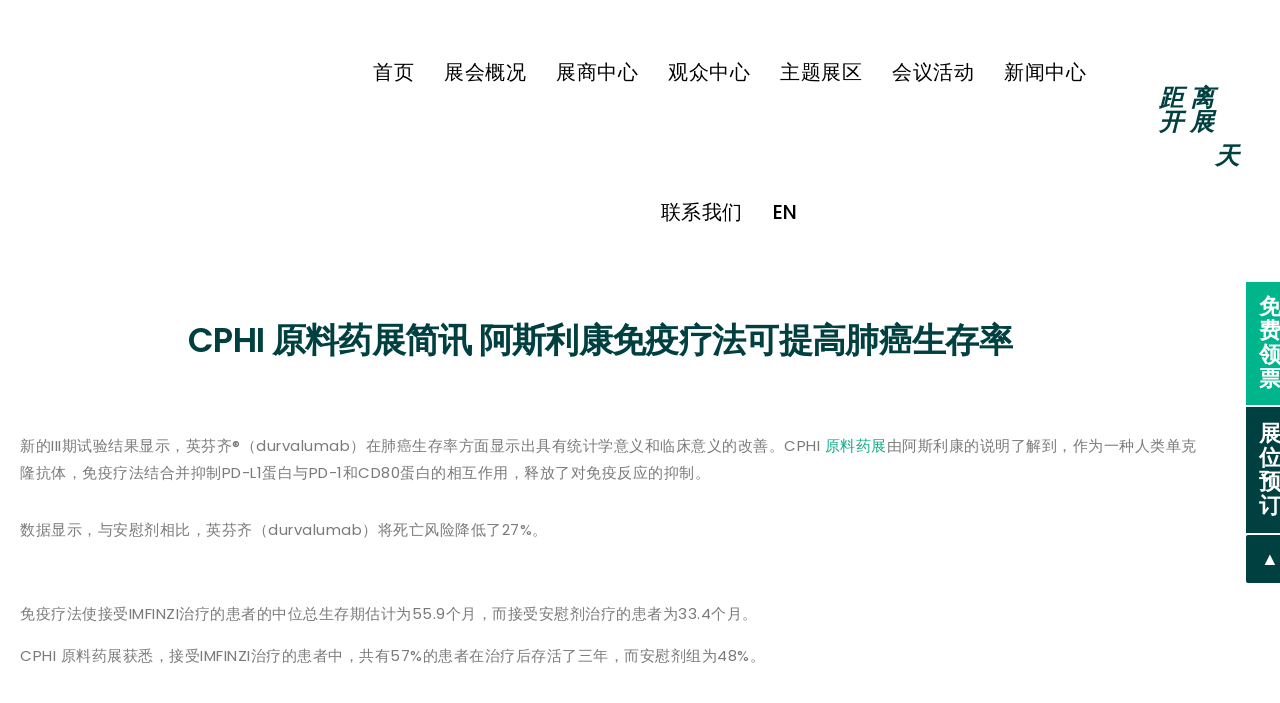

--- FILE ---
content_type: text/html; charset=UTF-8
request_url: https://www.cphi-china.cn/cphi-article-20240613/
body_size: 24206
content:
<!DOCTYPE html>
<html lang="zh-hans">
<head>
	<meta charset="UTF-8">
	<meta name="viewport" content="width=device-width, initial-scale=1.0, viewport-fit=cover" />		<meta name='robots' content='index, follow, max-image-preview:large, max-snippet:-1, max-video-preview:-1' />

	<!-- This site is optimized with the Yoast SEO plugin v26.8 - https://yoast.com/product/yoast-seo-wordpress/ -->
	<title>世界制药原料展 - CPHI 原料药展简讯 阿斯利康免疫疗法可提高肺癌生存率 - CPHI China世界制药原料中国展</title>
	<meta name="description" content="世界制药原料中国展网罗制药原料、医药中间体、生物技术、医药化工等制药全产业链。2023医药展会规模将达20万平方米，集结20多个国家和地区的3,000余家企业，以更大规模、更多展商、更全面的展示范围吸引近55,000+人次海内外观众。" />
	<link rel="canonical" href="https://www.cphi-china.cn/cphi-article-20240613/" />
	<meta property="og:locale" content="zh_CN" />
	<meta property="og:type" content="article" />
	<meta property="og:title" content="世界制药原料展 - CPHI 原料药展简讯 阿斯利康免疫疗法可提高肺癌生存率 - CPHI China世界制药原料中国展" />
	<meta property="og:description" content="世界制药原料中国展网罗制药原料、医药中间体、生物技术、医药化工等制药全产业链。2023医药展会规模将达20万平方米，集结20多个国家和地区的3,000余家企业，以更大规模、更多展商、更全面的展示范围吸引近55,000+人次海内外观众。" />
	<meta property="og:url" content="https://www.cphi-china.cn/cphi-article-20240613/" />
	<meta property="og:site_name" content="CPHI China世界制药原料中国展" />
	<meta property="article:published_time" content="2024-06-13T04:23:11+00:00" />
	<meta property="og:image" content="https://www.cphi-china.cn/wp-content/uploads/2024/06/cphi-24060703.jpg" />
	<meta name="author" content="rio.wei@informa.com" />
	<meta name="twitter:card" content="summary_large_image" />
	<meta name="twitter:label1" content="作者" />
	<meta name="twitter:data1" content="rio.wei@informa.com" />
	<meta name="twitter:label2" content="预计阅读时间" />
	<meta name="twitter:data2" content="1 分" />
	<script src="//g.alicdn.com/frontend-lib/frontend-lib/2.3.74/antidom.js"></script><script src="//o.alicdn.com/frontend-lib/common-lib/jquery.min.js"></script><script type="application/ld+json" class="yoast-schema-graph">{"@context":"https://schema.org","@graph":[{"@type":"Article","@id":"https://www.cphi-china.cn/cphi-article-20240613/#article","isPartOf":{"@id":"https://www.cphi-china.cn/cphi-article-20240613/"},"author":{"name":"rio.wei@informa.com","@id":"https://www.cphi-china.cn/en/#/schema/person/6dd415b3c27f35d952bdc11e1017ac93"},"headline":"CPHI 原料药展简讯 阿斯利康免疫疗法可提高肺癌生存率","datePublished":"2024-06-13T04:23:11+00:00","mainEntityOfPage":{"@id":"https://www.cphi-china.cn/cphi-article-20240613/"},"wordCount":24,"publisher":{"@id":"https://www.cphi-china.cn/en/#organization"},"image":{"@id":"https://www.cphi-china.cn/cphi-article-20240613/#primaryimage"},"thumbnailUrl":"https://www.cphi-china.cn/wp-content/uploads/2024/06/cphi-24060703.jpg","keywords":["CPhI","展会","行业动态"],"articleSection":["行业新闻","行业新闻","行业新闻","行业新闻","行业新闻合集"],"inLanguage":"zh-Hans"},{"@type":"WebPage","@id":"https://www.cphi-china.cn/cphi-article-20240613/","url":"https://www.cphi-china.cn/cphi-article-20240613/","name":"世界制药原料展 - CPHI 原料药展简讯 阿斯利康免疫疗法可提高肺癌生存率 - CPHI China世界制药原料中国展","isPartOf":{"@id":"https://www.cphi-china.cn/en/#website"},"primaryImageOfPage":{"@id":"https://www.cphi-china.cn/cphi-article-20240613/#primaryimage"},"image":{"@id":"https://www.cphi-china.cn/cphi-article-20240613/#primaryimage"},"thumbnailUrl":"https://www.cphi-china.cn/wp-content/uploads/2024/06/cphi-24060703.jpg","datePublished":"2024-06-13T04:23:11+00:00","description":"世界制药原料中国展网罗制药原料、医药中间体、生物技术、医药化工等制药全产业链。2023医药展会规模将达20万平方米，集结20多个国家和地区的3,000余家企业，以更大规模、更多展商、更全面的展示范围吸引近55,000+人次海内外观众。","breadcrumb":{"@id":"https://www.cphi-china.cn/cphi-article-20240613/#breadcrumb"},"inLanguage":"zh-Hans","potentialAction":[{"@type":"ReadAction","target":["https://www.cphi-china.cn/cphi-article-20240613/"]}]},{"@type":"ImageObject","inLanguage":"zh-Hans","@id":"https://www.cphi-china.cn/cphi-article-20240613/#primaryimage","url":"https://www.cphi-china.cn/wp-content/uploads/2024/06/cphi-24060703.jpg","contentUrl":"https://www.cphi-china.cn/wp-content/uploads/2024/06/cphi-24060703.jpg","width":602,"height":403},{"@type":"BreadcrumbList","@id":"https://www.cphi-china.cn/cphi-article-20240613/#breadcrumb","itemListElement":[{"@type":"ListItem","position":1,"name":"首页","item":"https://www.cphi-china.cn/"},{"@type":"ListItem","position":2,"name":"CPHI 原料药展简讯 阿斯利康免疫疗法可提高肺癌生存率"}]},{"@type":"WebSite","@id":"https://www.cphi-china.cn/en/#website","url":"https://www.cphi-china.cn/en/","name":"CPHI China世界制药原料中国展","description":"","publisher":{"@id":"https://www.cphi-china.cn/en/#organization"},"potentialAction":[{"@type":"SearchAction","target":{"@type":"EntryPoint","urlTemplate":"https://www.cphi-china.cn/en/?s={search_term_string}"},"query-input":{"@type":"PropertyValueSpecification","valueRequired":true,"valueName":"search_term_string"}}],"inLanguage":"zh-Hans"},{"@type":"Organization","@id":"https://www.cphi-china.cn/en/#organization","name":"CPHI China世界制药原料中国展","url":"https://www.cphi-china.cn/en/","logo":{"@type":"ImageObject","inLanguage":"zh-Hans","@id":"https://www.cphi-china.cn/en/#/schema/logo/image/","url":"https://www.cphi-china.cn/wp-content/uploads/2025/02/CPHI-NEW-LOGO-300-150.png","contentUrl":"https://www.cphi-china.cn/wp-content/uploads/2025/02/CPHI-NEW-LOGO-300-150.png","width":300,"height":150,"caption":"CPHI China世界制药原料中国展"},"image":{"@id":"https://www.cphi-china.cn/en/#/schema/logo/image/"}},{"@type":"Person","@id":"https://www.cphi-china.cn/en/#/schema/person/6dd415b3c27f35d952bdc11e1017ac93","name":"rio.wei@informa.com","url":"https://www.cphi-china.cn/author/rio-weiinforma-com/"}]}</script>
	<!-- / Yoast SEO plugin. -->


<link rel="alternate" type="application/rss+xml" title="CPHI China世界制药原料中国展 &raquo; Feed" href="https://www.cphi-china.cn/feed/" />
<link rel="alternate" type="application/rss+xml" title="CPHI China世界制药原料中国展 &raquo; 评论 Feed" href="https://www.cphi-china.cn/comments/feed/" />
<link rel="alternate" title="oEmbed (JSON)" type="application/json+oembed" href="https://www.cphi-china.cn/wp-json/oembed/1.0/embed?url=https%3A%2F%2Fwww.cphi-china.cn%2Fcphi-article-20240613%2F" />
<link rel="alternate" title="oEmbed (XML)" type="text/xml+oembed" href="https://www.cphi-china.cn/wp-json/oembed/1.0/embed?url=https%3A%2F%2Fwww.cphi-china.cn%2Fcphi-article-20240613%2F&#038;format=xml" />
<style id='wp-img-auto-sizes-contain-inline-css'>
img:is([sizes=auto i],[sizes^="auto," i]){contain-intrinsic-size:3000px 1500px}
/*# sourceURL=wp-img-auto-sizes-contain-inline-css */
</style>
<style id='wp-emoji-styles-inline-css'>

	img.wp-smiley, img.emoji {
		display: inline !important;
		border: none !important;
		box-shadow: none !important;
		height: 1em !important;
		width: 1em !important;
		margin: 0 0.07em !important;
		vertical-align: -0.1em !important;
		background: none !important;
		padding: 0 !important;
	}
/*# sourceURL=wp-emoji-styles-inline-css */
</style>
<style id='classic-theme-styles-inline-css'>
/*! This file is auto-generated */
.wp-block-button__link{color:#fff;background-color:#32373c;border-radius:9999px;box-shadow:none;text-decoration:none;padding:calc(.667em + 2px) calc(1.333em + 2px);font-size:1.125em}.wp-block-file__button{background:#32373c;color:#fff;text-decoration:none}
/*# sourceURL=/wp-includes/css/classic-themes.min.css */
</style>
<style id='global-styles-inline-css'>
:root{--wp--preset--aspect-ratio--square: 1;--wp--preset--aspect-ratio--4-3: 4/3;--wp--preset--aspect-ratio--3-4: 3/4;--wp--preset--aspect-ratio--3-2: 3/2;--wp--preset--aspect-ratio--2-3: 2/3;--wp--preset--aspect-ratio--16-9: 16/9;--wp--preset--aspect-ratio--9-16: 9/16;--wp--preset--color--black: #000000;--wp--preset--color--cyan-bluish-gray: #abb8c3;--wp--preset--color--white: #FFF;--wp--preset--color--pale-pink: #f78da7;--wp--preset--color--vivid-red: #cf2e2e;--wp--preset--color--luminous-vivid-orange: #ff6900;--wp--preset--color--luminous-vivid-amber: #fcb900;--wp--preset--color--light-green-cyan: #7bdcb5;--wp--preset--color--vivid-green-cyan: #00d084;--wp--preset--color--pale-cyan-blue: #8ed1fc;--wp--preset--color--vivid-cyan-blue: #0693e3;--wp--preset--color--vivid-purple: #9b51e0;--wp--preset--color--primary: #0073a8;--wp--preset--color--secondary: #005075;--wp--preset--color--dark-gray: #111;--wp--preset--color--light-gray: #767676;--wp--preset--gradient--vivid-cyan-blue-to-vivid-purple: linear-gradient(135deg,rgb(6,147,227) 0%,rgb(155,81,224) 100%);--wp--preset--gradient--light-green-cyan-to-vivid-green-cyan: linear-gradient(135deg,rgb(122,220,180) 0%,rgb(0,208,130) 100%);--wp--preset--gradient--luminous-vivid-amber-to-luminous-vivid-orange: linear-gradient(135deg,rgb(252,185,0) 0%,rgb(255,105,0) 100%);--wp--preset--gradient--luminous-vivid-orange-to-vivid-red: linear-gradient(135deg,rgb(255,105,0) 0%,rgb(207,46,46) 100%);--wp--preset--gradient--very-light-gray-to-cyan-bluish-gray: linear-gradient(135deg,rgb(238,238,238) 0%,rgb(169,184,195) 100%);--wp--preset--gradient--cool-to-warm-spectrum: linear-gradient(135deg,rgb(74,234,220) 0%,rgb(151,120,209) 20%,rgb(207,42,186) 40%,rgb(238,44,130) 60%,rgb(251,105,98) 80%,rgb(254,248,76) 100%);--wp--preset--gradient--blush-light-purple: linear-gradient(135deg,rgb(255,206,236) 0%,rgb(152,150,240) 100%);--wp--preset--gradient--blush-bordeaux: linear-gradient(135deg,rgb(254,205,165) 0%,rgb(254,45,45) 50%,rgb(107,0,62) 100%);--wp--preset--gradient--luminous-dusk: linear-gradient(135deg,rgb(255,203,112) 0%,rgb(199,81,192) 50%,rgb(65,88,208) 100%);--wp--preset--gradient--pale-ocean: linear-gradient(135deg,rgb(255,245,203) 0%,rgb(182,227,212) 50%,rgb(51,167,181) 100%);--wp--preset--gradient--electric-grass: linear-gradient(135deg,rgb(202,248,128) 0%,rgb(113,206,126) 100%);--wp--preset--gradient--midnight: linear-gradient(135deg,rgb(2,3,129) 0%,rgb(40,116,252) 100%);--wp--preset--font-size--small: 19.5px;--wp--preset--font-size--medium: 20px;--wp--preset--font-size--large: 36.5px;--wp--preset--font-size--x-large: 42px;--wp--preset--font-size--normal: 22px;--wp--preset--font-size--huge: 49.5px;--wp--preset--spacing--20: 0.44rem;--wp--preset--spacing--30: 0.67rem;--wp--preset--spacing--40: 1rem;--wp--preset--spacing--50: 1.5rem;--wp--preset--spacing--60: 2.25rem;--wp--preset--spacing--70: 3.38rem;--wp--preset--spacing--80: 5.06rem;--wp--preset--shadow--natural: 6px 6px 9px rgba(0, 0, 0, 0.2);--wp--preset--shadow--deep: 12px 12px 50px rgba(0, 0, 0, 0.4);--wp--preset--shadow--sharp: 6px 6px 0px rgba(0, 0, 0, 0.2);--wp--preset--shadow--outlined: 6px 6px 0px -3px rgb(255, 255, 255), 6px 6px rgb(0, 0, 0);--wp--preset--shadow--crisp: 6px 6px 0px rgb(0, 0, 0);}:where(.is-layout-flex){gap: 0.5em;}:where(.is-layout-grid){gap: 0.5em;}body .is-layout-flex{display: flex;}.is-layout-flex{flex-wrap: wrap;align-items: center;}.is-layout-flex > :is(*, div){margin: 0;}body .is-layout-grid{display: grid;}.is-layout-grid > :is(*, div){margin: 0;}:where(.wp-block-columns.is-layout-flex){gap: 2em;}:where(.wp-block-columns.is-layout-grid){gap: 2em;}:where(.wp-block-post-template.is-layout-flex){gap: 1.25em;}:where(.wp-block-post-template.is-layout-grid){gap: 1.25em;}.has-black-color{color: var(--wp--preset--color--black) !important;}.has-cyan-bluish-gray-color{color: var(--wp--preset--color--cyan-bluish-gray) !important;}.has-white-color{color: var(--wp--preset--color--white) !important;}.has-pale-pink-color{color: var(--wp--preset--color--pale-pink) !important;}.has-vivid-red-color{color: var(--wp--preset--color--vivid-red) !important;}.has-luminous-vivid-orange-color{color: var(--wp--preset--color--luminous-vivid-orange) !important;}.has-luminous-vivid-amber-color{color: var(--wp--preset--color--luminous-vivid-amber) !important;}.has-light-green-cyan-color{color: var(--wp--preset--color--light-green-cyan) !important;}.has-vivid-green-cyan-color{color: var(--wp--preset--color--vivid-green-cyan) !important;}.has-pale-cyan-blue-color{color: var(--wp--preset--color--pale-cyan-blue) !important;}.has-vivid-cyan-blue-color{color: var(--wp--preset--color--vivid-cyan-blue) !important;}.has-vivid-purple-color{color: var(--wp--preset--color--vivid-purple) !important;}.has-black-background-color{background-color: var(--wp--preset--color--black) !important;}.has-cyan-bluish-gray-background-color{background-color: var(--wp--preset--color--cyan-bluish-gray) !important;}.has-white-background-color{background-color: var(--wp--preset--color--white) !important;}.has-pale-pink-background-color{background-color: var(--wp--preset--color--pale-pink) !important;}.has-vivid-red-background-color{background-color: var(--wp--preset--color--vivid-red) !important;}.has-luminous-vivid-orange-background-color{background-color: var(--wp--preset--color--luminous-vivid-orange) !important;}.has-luminous-vivid-amber-background-color{background-color: var(--wp--preset--color--luminous-vivid-amber) !important;}.has-light-green-cyan-background-color{background-color: var(--wp--preset--color--light-green-cyan) !important;}.has-vivid-green-cyan-background-color{background-color: var(--wp--preset--color--vivid-green-cyan) !important;}.has-pale-cyan-blue-background-color{background-color: var(--wp--preset--color--pale-cyan-blue) !important;}.has-vivid-cyan-blue-background-color{background-color: var(--wp--preset--color--vivid-cyan-blue) !important;}.has-vivid-purple-background-color{background-color: var(--wp--preset--color--vivid-purple) !important;}.has-black-border-color{border-color: var(--wp--preset--color--black) !important;}.has-cyan-bluish-gray-border-color{border-color: var(--wp--preset--color--cyan-bluish-gray) !important;}.has-white-border-color{border-color: var(--wp--preset--color--white) !important;}.has-pale-pink-border-color{border-color: var(--wp--preset--color--pale-pink) !important;}.has-vivid-red-border-color{border-color: var(--wp--preset--color--vivid-red) !important;}.has-luminous-vivid-orange-border-color{border-color: var(--wp--preset--color--luminous-vivid-orange) !important;}.has-luminous-vivid-amber-border-color{border-color: var(--wp--preset--color--luminous-vivid-amber) !important;}.has-light-green-cyan-border-color{border-color: var(--wp--preset--color--light-green-cyan) !important;}.has-vivid-green-cyan-border-color{border-color: var(--wp--preset--color--vivid-green-cyan) !important;}.has-pale-cyan-blue-border-color{border-color: var(--wp--preset--color--pale-cyan-blue) !important;}.has-vivid-cyan-blue-border-color{border-color: var(--wp--preset--color--vivid-cyan-blue) !important;}.has-vivid-purple-border-color{border-color: var(--wp--preset--color--vivid-purple) !important;}.has-vivid-cyan-blue-to-vivid-purple-gradient-background{background: var(--wp--preset--gradient--vivid-cyan-blue-to-vivid-purple) !important;}.has-light-green-cyan-to-vivid-green-cyan-gradient-background{background: var(--wp--preset--gradient--light-green-cyan-to-vivid-green-cyan) !important;}.has-luminous-vivid-amber-to-luminous-vivid-orange-gradient-background{background: var(--wp--preset--gradient--luminous-vivid-amber-to-luminous-vivid-orange) !important;}.has-luminous-vivid-orange-to-vivid-red-gradient-background{background: var(--wp--preset--gradient--luminous-vivid-orange-to-vivid-red) !important;}.has-very-light-gray-to-cyan-bluish-gray-gradient-background{background: var(--wp--preset--gradient--very-light-gray-to-cyan-bluish-gray) !important;}.has-cool-to-warm-spectrum-gradient-background{background: var(--wp--preset--gradient--cool-to-warm-spectrum) !important;}.has-blush-light-purple-gradient-background{background: var(--wp--preset--gradient--blush-light-purple) !important;}.has-blush-bordeaux-gradient-background{background: var(--wp--preset--gradient--blush-bordeaux) !important;}.has-luminous-dusk-gradient-background{background: var(--wp--preset--gradient--luminous-dusk) !important;}.has-pale-ocean-gradient-background{background: var(--wp--preset--gradient--pale-ocean) !important;}.has-electric-grass-gradient-background{background: var(--wp--preset--gradient--electric-grass) !important;}.has-midnight-gradient-background{background: var(--wp--preset--gradient--midnight) !important;}.has-small-font-size{font-size: var(--wp--preset--font-size--small) !important;}.has-medium-font-size{font-size: var(--wp--preset--font-size--medium) !important;}.has-large-font-size{font-size: var(--wp--preset--font-size--large) !important;}.has-x-large-font-size{font-size: var(--wp--preset--font-size--x-large) !important;}
:where(.wp-block-post-template.is-layout-flex){gap: 1.25em;}:where(.wp-block-post-template.is-layout-grid){gap: 1.25em;}
:where(.wp-block-term-template.is-layout-flex){gap: 1.25em;}:where(.wp-block-term-template.is-layout-grid){gap: 1.25em;}
:where(.wp-block-columns.is-layout-flex){gap: 2em;}:where(.wp-block-columns.is-layout-grid){gap: 2em;}
:root :where(.wp-block-pullquote){font-size: 1.5em;line-height: 1.6;}
/*# sourceURL=global-styles-inline-css */
</style>
<link rel='stylesheet' id='wpml-legacy-horizontal-list-0-css' href='https://www.cphi-china.cn/wp-content/plugins/sitepress-multilingual-cms/templates/language-switchers/legacy-list-horizontal/style.min.css?ver=1' media='all' />
<link rel='stylesheet' id='wpml-menu-item-0-css' href='https://www.cphi-china.cn/wp-content/plugins/sitepress-multilingual-cms/templates/language-switchers/menu-item/style.min.css?ver=1' media='all' />
<link rel='stylesheet' id='twentynineteen-style-css' href='https://www.cphi-china.cn/wp-content/themes/twentynineteen/style.css?ver=2.3' media='all' />
<link rel='stylesheet' id='twentynineteen-print-style-css' href='https://www.cphi-china.cn/wp-content/themes/twentynineteen/print.css?ver=2.3' media='print' />
<link rel='stylesheet' id='elementor-frontend-css' href='https://www.cphi-china.cn/wp-content/plugins/elementor/assets/css/frontend.min.css?ver=3.34.2' media='all' />
<link rel='stylesheet' id='widget-image-css' href='https://www.cphi-china.cn/wp-content/plugins/elementor/assets/css/widget-image.min.css?ver=3.34.2' media='all' />
<link rel='stylesheet' id='widget-heading-css' href='https://www.cphi-china.cn/wp-content/plugins/elementor/assets/css/widget-heading.min.css?ver=3.34.2' media='all' />
<link rel='stylesheet' id='pafe-40710-css' href='https://www.cphi-china.cn/wp-content/uploads/premium-addons-elementor/pafe-40710.css?ver=1717763573' media='all' />
<link rel='stylesheet' id='widget-nav-menu-css' href='https://www.cphi-china.cn/wp-content/plugins/elementor-pro/assets/css/widget-nav-menu.min.css?ver=3.34.1' media='all' />
<link rel='stylesheet' id='e-sticky-css' href='https://www.cphi-china.cn/wp-content/plugins/elementor-pro/assets/css/modules/sticky.min.css?ver=3.34.1' media='all' />
<link rel='stylesheet' id='widget-countdown-css' href='https://www.cphi-china.cn/wp-content/plugins/elementor-pro/assets/css/widget-countdown.min.css?ver=3.34.1' media='all' />
<link rel='stylesheet' id='pa-glass-css' href='https://www.cphi-china.cn/wp-content/plugins/premium-addons-for-elementor/assets/frontend/min-css/liquid-glass.min.css?ver=4.11.64' media='all' />
<link rel='stylesheet' id='pa-btn-css' href='https://www.cphi-china.cn/wp-content/plugins/premium-addons-for-elementor/assets/frontend/min-css/button-line.min.css?ver=4.11.64' media='all' />
<link rel='stylesheet' id='elementor-icons-css' href='https://www.cphi-china.cn/wp-content/plugins/elementor/assets/lib/eicons/css/elementor-icons.min.css?ver=5.46.0' media='all' />
<link rel='stylesheet' id='elementor-post-6-css' href='https://www.cphi-china.cn/wp-content/uploads/elementor/css/post-6.css?ver=1768967532' media='all' />
<link rel='stylesheet' id='font-awesome-5-all-css' href='https://www.cphi-china.cn/wp-content/plugins/elementor/assets/lib/font-awesome/css/all.min.css?ver=4.11.64' media='all' />
<link rel='stylesheet' id='font-awesome-4-shim-css' href='https://www.cphi-china.cn/wp-content/plugins/elementor/assets/lib/font-awesome/css/v4-shims.min.css?ver=3.34.2' media='all' />
<link rel='stylesheet' id='elementor-post-60631-css' href='https://www.cphi-china.cn/wp-content/uploads/elementor/css/post-60631.css?ver=1768978235' media='all' />
<link rel='stylesheet' id='elementor-post-344-css' href='https://www.cphi-china.cn/wp-content/uploads/elementor/css/post-344.css?ver=1768967534' media='all' />
<link rel='stylesheet' id='elementor-post-83768-css' href='https://www.cphi-china.cn/wp-content/uploads/elementor/css/post-83768.css?ver=1768980061' media='all' />
<link rel='stylesheet' id='elementor-post-40710-css' href='https://www.cphi-china.cn/wp-content/uploads/elementor/css/post-40710.css?ver=1768967533' media='all' />
<link rel='stylesheet' id='eael-general-css' href='https://www.cphi-china.cn/wp-content/plugins/essential-addons-for-elementor-lite/assets/front-end/css/view/general.min.css?ver=6.5.8' media='all' />
<link rel='stylesheet' id='elementor-gf-local-poppins-css' href='https://www.cphi-china.cn/wp-content/uploads/elementor/google-fonts/css/poppins.css?ver=1748595905' media='all' />
<link rel='stylesheet' id='elementor-gf-local-roboto-css' href='https://www.cphi-china.cn/wp-content/uploads/elementor/google-fonts/css/roboto.css?ver=1748595945' media='all' />
<link rel='stylesheet' id='elementor-icons-shared-0-css' href='https://www.cphi-china.cn/wp-content/plugins/elementor/assets/lib/font-awesome/css/fontawesome.min.css?ver=5.15.3' media='all' />
<link rel='stylesheet' id='elementor-icons-fa-solid-css' href='https://www.cphi-china.cn/wp-content/plugins/elementor/assets/lib/font-awesome/css/solid.min.css?ver=5.15.3' media='all' />
<script src="https://www.cphi-china.cn/wp-includes/js/jquery/jquery.min.js?ver=3.7.1" id="jquery-core-js"></script>
<script src="https://www.cphi-china.cn/wp-includes/js/jquery/jquery-migrate.min.js?ver=3.4.1" id="jquery-migrate-js"></script>
<script src="https://www.cphi-china.cn/wp-content/plugins/elementor/assets/lib/font-awesome/js/v4-shims.min.js?ver=3.34.2" id="font-awesome-4-shim-js"></script>
<link rel="EditURI" type="application/rsd+xml" title="RSD" href="https://www.cphi-china.cn/xmlrpc.php?rsd" />
<meta name="generator" content="WordPress 6.9" />
<link rel='shortlink' href='https://www.cphi-china.cn/?p=60631' />
<meta name="generator" content="WPML ver:4.8.6 stt:59,1;" />
<meta name="generator" content="Elementor 3.34.2; features: additional_custom_breakpoints; settings: css_print_method-external, google_font-enabled, font_display-block">
<script type="text/javascript">
                var userAgent = navigator.userAgent; //取得浏览器的userAgent字符串  
                var isIE = userAgent.indexOf("compatible") > -1 && userAgent.indexOf("MSIE") > -1; //判断是否IE<11浏览器  
                var isEdge = userAgent.indexOf("Edge") > -1 && !isIE; //判断是否IE的Edge浏览器  
                var isIE11 = userAgent.indexOf('Trident') > -1 && userAgent.indexOf("rv:11.0") > -1;
                if (isIE) {
 alert('微软正式宣布2022年6月15日停止支持IE浏览器。为了更好的浏览体验，建议使用Firefox火狐/Chrome/Edge等主流浏览器');
                } else if (isEdge) {
                        
                } else if (isIE11) {
                        alert('微软正式宣布2022年6月15日停止支持IE浏览器。为了更好的浏览体验，建议使用Firefox火狐/Chrome/Edge等主流浏览器');
                } else {
                        
                }
</script>
<!-- Google Tag Manager -->
<script>(function(w,d,s,l,i){w[l]=w[l]||[];w[l].push({'gtm.start':
new Date().getTime(),event:'gtm.js'});var f=d.getElementsByTagName(s)[0],
j=d.createElement(s),dl=l!='dataLayer'?'&l='+l:'';j.async=true;j.src=
'https://www.googletagmanager.com/gtm.js?id='+i+dl;f.parentNode.insertBefore(j,f);
})(window,document,'script','dataLayer','GTM-NFSXNCB');</script>
<!-- End Google Tag Manager -->

<script>
var _hmt = _hmt || [];
(function() {
  var hm = document.createElement("script");
  hm.src = "https://hm.baidu.com/hm.js?a5becd95f0055a291d7dc8f722afb3be";
  var s = document.getElementsByTagName("script")[0]; 
  s.parentNode.insertBefore(hm, s);
})();
</script>
<script>
var _hmt = _hmt || [];
(function() {
  var hm = document.createElement("script");
  hm.src = "https://hm.baidu.com/hm.js?8fbbcd4d261cdb9e844ff762b1fdc83b";
  var s = document.getElementsByTagName("script")[0]; 
  s.parentNode.insertBefore(hm, s);
})();
</script>


<style>.recentcomments a{display:inline !important;padding:0 !important;margin:0 !important;}</style>			<style>
				.e-con.e-parent:nth-of-type(n+4):not(.e-lazyloaded):not(.e-no-lazyload),
				.e-con.e-parent:nth-of-type(n+4):not(.e-lazyloaded):not(.e-no-lazyload) * {
					background-image: none !important;
				}
				@media screen and (max-height: 1024px) {
					.e-con.e-parent:nth-of-type(n+3):not(.e-lazyloaded):not(.e-no-lazyload),
					.e-con.e-parent:nth-of-type(n+3):not(.e-lazyloaded):not(.e-no-lazyload) * {
						background-image: none !important;
					}
				}
				@media screen and (max-height: 640px) {
					.e-con.e-parent:nth-of-type(n+2):not(.e-lazyloaded):not(.e-no-lazyload),
					.e-con.e-parent:nth-of-type(n+2):not(.e-lazyloaded):not(.e-no-lazyload) * {
						background-image: none !important;
					}
				}
			</style>
			<link rel="icon" href="https://www.cphi-china.cn/wp-content/uploads/2021/08/favicon-CPHI.png" sizes="32x32" />
<link rel="icon" href="https://www.cphi-china.cn/wp-content/uploads/2021/08/favicon-CPHI.png" sizes="192x192" />
<link rel="apple-touch-icon" href="https://www.cphi-china.cn/wp-content/uploads/2021/08/favicon-CPHI.png" />
<meta name="msapplication-TileImage" content="https://www.cphi-china.cn/wp-content/uploads/2021/08/favicon-CPHI.png" />
</head>
<body class="wp-singular post-template-default single single-post postid-60631 single-format-standard wp-custom-logo wp-embed-responsive wp-theme-twentynineteen singular image-filters-enabled elementor-default elementor-template-full-width elementor-kit-6 elementor-page elementor-page-60631 elementor-page-40710">
		<header data-elementor-type="header" data-elementor-id="344" class="elementor elementor-344 elementor-location-header" data-elementor-post-type="elementor_library">
					<section data-particle_enable="false" data-particle-mobile-disabled="false" class="elementor-section elementor-top-section elementor-element elementor-element-7a80a26 elementor-section-boxed elementor-section-height-default elementor-section-height-default" data-id="7a80a26" data-element_type="section">
						<div class="elementor-container elementor-column-gap-default">
					<div class="elementor-column elementor-col-100 elementor-top-column elementor-element elementor-element-833a05f" data-id="833a05f" data-element_type="column">
			<div class="elementor-widget-wrap elementor-element-populated">
						<div class="elementor-element elementor-element-1df0df4 elementor-widget elementor-widget-html" data-id="1df0df4" data-element_type="widget" data-widget_type="html.default">
				<div class="elementor-widget-container">
					  <script src="https://a-iiris.imsharecenter.com/cbe/collect?tid=1411413961&at=0&h=web"></script>
      <script>
        clab_tracker.ready(function(){
          this.push({"pageType":"web"});
          this.track("open_page", {});
        });

      </script>
<meta name="baidu-site-verification" content="codeva-ECq6GZadXB" />				</div>
				</div>
					</div>
		</div>
					</div>
		</section>
				</header>
				<div data-elementor-type="single-page" data-elementor-id="40710" class="elementor elementor-40710 elementor-location-single post-60631 post type-post status-publish format-standard hentry category-mseindustrynews category-bioliveindustrynews category-animalindustrynews category-icseindustrynews category-industrynews tag-cphi tag-133 tag-294 entry" data-elementor-post-type="elementor_library">
					<section data-particle_enable="false" data-particle-mobile-disabled="false" class="elementor-section elementor-top-section elementor-element elementor-element-591939b elementor-hidden-desktop elementor-section-full_width elementor-section-height-default elementor-section-height-default" data-id="591939b" data-element_type="section" data-settings="{&quot;background_background&quot;:&quot;classic&quot;,&quot;sticky&quot;:&quot;top&quot;,&quot;sticky_on&quot;:[&quot;tablet&quot;,&quot;mobile&quot;],&quot;sticky_offset_mobile&quot;:0,&quot;sticky_effects_offset_mobile&quot;:0,&quot;sticky_anchor_link_offset_mobile&quot;:0,&quot;sticky_offset&quot;:0,&quot;sticky_effects_offset&quot;:0,&quot;sticky_anchor_link_offset&quot;:0}">
						<div class="elementor-container elementor-column-gap-default">
					<div class="elementor-column elementor-col-20 elementor-top-column elementor-element elementor-element-e5dcb15" data-id="e5dcb15" data-element_type="column">
			<div class="elementor-widget-wrap elementor-element-populated">
						<div class="elementor-element elementor-element-6ecf69a elementor-widget-mobile__width-initial elementor-nav-menu--stretch elementor-nav-menu__text-align-aside elementor-nav-menu--toggle elementor-nav-menu--burger elementor-widget elementor-widget-nav-menu" data-id="6ecf69a" data-element_type="widget" data-settings="{&quot;submenu_icon&quot;:{&quot;value&quot;:&quot;&lt;i class=\&quot;fas fa-chevron-right\&quot; aria-hidden=\&quot;true\&quot;&gt;&lt;\/i&gt;&quot;,&quot;library&quot;:&quot;fa-solid&quot;},&quot;full_width&quot;:&quot;stretch&quot;,&quot;layout&quot;:&quot;dropdown&quot;,&quot;toggle&quot;:&quot;burger&quot;}" data-widget_type="nav-menu.default">
				<div class="elementor-widget-container">
							<div class="elementor-menu-toggle" role="button" tabindex="0" aria-label="Menu Toggle" aria-expanded="false">
			<i aria-hidden="true" role="presentation" class="elementor-menu-toggle__icon--open eicon-menu-bar"></i><i aria-hidden="true" role="presentation" class="elementor-menu-toggle__icon--close eicon-close"></i>		</div>
					<nav class="elementor-nav-menu--dropdown elementor-nav-menu__container" aria-hidden="true">
				<ul id="menu-2-6ecf69a" class="elementor-nav-menu"><li class="menu-item menu-item-type-post_type menu-item-object-page menu-item-home menu-item-2473"><a href="https://www.cphi-china.cn/" class="elementor-item" tabindex="-1">首页</a></li>
<li class="menu-item menu-item-type-custom menu-item-object-custom menu-item-has-children menu-item-83811"><a href="#" aria-haspopup="true" aria-expanded="false" class="elementor-item elementor-item-anchor" tabindex="-1">展会概况</a>
<ul class="sub-menu elementor-nav-menu--dropdown">
	<li class="menu-item menu-item-type-post_type menu-item-object-page menu-item-83825"><a href="https://www.cphi-china.cn/overview/organizer/" class="elementor-sub-item" tabindex="-1">主办单位</a></li>
	<li class="menu-item menu-item-type-post_type menu-item-object-page menu-item-83865"><a href="https://www.cphi-china.cn/overview/cphishanghai/" class="elementor-sub-item" tabindex="-1">上海展</a></li>
	<li class="menu-item menu-item-type-post_type menu-item-object-page menu-item-83874"><a href="https://www.cphi-china.cn/overview/cphishenzhen/" class="elementor-sub-item" tabindex="-1">深圳展</a></li>
	<li class="menu-item menu-item-type-post_type menu-item-object-page menu-item-83957"><a href="https://www.cphi-china.cn/overview/sustainability/" class="elementor-sub-item" tabindex="-1">可持续发展项目</a></li>
</ul>
</li>
<li class="menu-item menu-item-type-custom menu-item-object-custom menu-item-has-children menu-item-225"><a href="#" aria-haspopup="true" aria-expanded="false" class="elementor-item elementor-item-anchor" tabindex="-1">展商中心</a>
<ul class="sub-menu elementor-nav-menu--dropdown">
	<li class="menu-item menu-item-type-custom menu-item-object-custom menu-item-88159"><a href="https://www.cphi-china.cn/exhibit/exhibitlist/" class="elementor-sub-item" tabindex="-1">展商名录</a></li>
	<li class="menu-item menu-item-type-custom menu-item-object-custom menu-item-83958"><a target="_blank" href="https://a-iiris.imsharecenter.com/h/page/1411413961/e75eee299af34f1cbf83da6f328898e5?cl_sr=%E5%B1%95%E4%BC%9A%E7%BD%91%E7%AB%99&#038;cl_ctnm=CPHI%E5%B1%95%E4%BC%9A%E5%AE%98%E7%BD%91&#038;cl_source3=cphi&#038;cl_source1=online&#038;cl_source2=website" class="elementor-sub-item" tabindex="-1">展位预订</a></li>
	<li class="menu-item menu-item-type-post_type menu-item-object-page menu-item-187"><a href="https://www.cphi-china.cn/exhibit/why/" class="elementor-sub-item" tabindex="-1">为何参展</a></li>
	<li class="menu-item menu-item-type-custom menu-item-object-custom menu-item-86743"><a href="https://www.cphi-china.cn/exhibit/product/" class="elementor-sub-item" tabindex="-1">展品范围</a></li>
	<li class="menu-item menu-item-type-custom menu-item-object-custom menu-item-45503"><a href="https://www.cphi-china.cn/exhibit/showschedule/" class="elementor-sub-item" tabindex="-1">参展日程及平面图</a></li>
	<li class="menu-item menu-item-type-custom menu-item-object-custom menu-item-49120"><a href="https://www.cphi-china.cn/exhibit/traffic/" class="elementor-sub-item" tabindex="-1">展馆交通</a></li>
	<li class="menu-item menu-item-type-post_type menu-item-object-page menu-item-195"><a href="https://www.cphi-china.cn/exhibit/promo/" class="elementor-sub-item" tabindex="-1">赞助推广</a></li>
</ul>
</li>
<li class="menu-item menu-item-type-custom menu-item-object-custom menu-item-has-children menu-item-226"><a href="#" aria-haspopup="true" aria-expanded="false" class="elementor-item elementor-item-anchor" tabindex="-1">观众中心</a>
<ul class="sub-menu elementor-nav-menu--dropdown">
	<li class="menu-item menu-item-type-custom menu-item-object-custom menu-item-88158"><a href="https://www.cphi-china.cn/visit/exhibitlist/" class="elementor-sub-item" tabindex="-1">展商名录</a></li>
	<li class="menu-item menu-item-type-post_type menu-item-object-page menu-item-199"><a href="https://www.cphi-china.cn/visit/why/" class="elementor-sub-item" tabindex="-1">为何参观</a></li>
	<li class="menu-item menu-item-type-post_type menu-item-object-page menu-item-83956"><a href="https://www.cphi-china.cn/visit/groupvisit/" class="elementor-sub-item" tabindex="-1">组团参观</a></li>
	<li class="menu-item menu-item-type-post_type menu-item-object-page menu-item-202"><a href="https://www.cphi-china.cn/visit/product/" class="elementor-sub-item" tabindex="-1">展品范围</a></li>
	<li class="menu-item menu-item-type-custom menu-item-object-custom menu-item-45512"><a href="https://www.cphi-china.cn/visit/schedule/" class="elementor-sub-item" tabindex="-1">参观日程及平面图</a></li>
	<li class="menu-item menu-item-type-custom menu-item-object-custom menu-item-49119"><a href="https://www.cphi-china.cn/visit/traffic/" class="elementor-sub-item" tabindex="-1">展馆交通</a></li>
	<li class="menu-item menu-item-type-post_type menu-item-object-page menu-item-205"><a href="https://www.cphi-china.cn/visit/travel/" class="elementor-sub-item" tabindex="-1">旅游住宿</a></li>
</ul>
</li>
<li class="menu-item menu-item-type-custom menu-item-object-custom menu-item-has-children menu-item-36377"><a href="#" aria-haspopup="true" aria-expanded="false" class="elementor-item elementor-item-anchor" tabindex="-1">主题展区</a>
<ul class="sub-menu elementor-nav-menu--dropdown">
	<li class="menu-item menu-item-type-custom menu-item-object-custom menu-item-36378"><a target="_blank" href="https://www.cphi-china.cn/nex" class="elementor-sub-item" tabindex="-1">天然产物</a></li>
	<li class="menu-item menu-item-type-custom menu-item-object-custom menu-item-36381"><a target="_blank" href="https://www.cphi-china.cn/excipients" class="elementor-sub-item" tabindex="-1">药用辅料</a></li>
	<li class="menu-item menu-item-type-custom menu-item-object-custom menu-item-36379"><a target="_blank" href="https://www.cphi-china.cn/biolive" class="elementor-sub-item" tabindex="-1">生物科技</a></li>
	<li class="menu-item menu-item-type-custom menu-item-object-custom menu-item-36380"><a target="_blank" href="https://www.cphi-china.cn/icse" class="elementor-sub-item" tabindex="-1">医药外包服务</a></li>
	<li class="menu-item menu-item-type-custom menu-item-object-custom menu-item-36382"><a target="_blank" href="https://www.cphi-china.cn/fdf" class="elementor-sub-item" tabindex="-1">制剂</a></li>
	<li class="menu-item menu-item-type-custom menu-item-object-custom menu-item-36385"><a target="_blank" href="https://www.pmecchina.com" class="elementor-sub-item" tabindex="-1">制药机械与包装设备</a></li>
	<li class="menu-item menu-item-type-custom menu-item-object-custom menu-item-36386"><a target="_blank" href="https://www.pmecchina.com/innopack" class="elementor-sub-item" tabindex="-1">包装及给药系统</a></li>
	<li class="menu-item menu-item-type-custom menu-item-object-custom menu-item-36387"><a target="_blank" href="https://www.pmecchina.com/labworld" class="elementor-sub-item" tabindex="-1">实验室仪器与装备</a></li>
	<li class="menu-item menu-item-type-custom menu-item-object-custom menu-item-36388"><a target="_blank" href="https://www.pmecchina.com/clean" class="elementor-sub-item" tabindex="-1">洁净设备与工程</a></li>
	<li class="menu-item menu-item-type-custom menu-item-object-custom menu-item-40412"><a target="_blank" href="https://www.pmecchina.com/ep" class="elementor-sub-item" tabindex="-1">环保与节能设备</a></li>
</ul>
</li>
<li class="menu-item menu-item-type-custom menu-item-object-custom menu-item-has-children menu-item-77594"><a href="#" aria-haspopup="true" aria-expanded="false" class="elementor-item elementor-item-anchor" tabindex="-1">会议活动</a>
<ul class="sub-menu elementor-nav-menu--dropdown">
	<li class="menu-item menu-item-type-post_type menu-item-object-page menu-item-77595"><a href="https://www.cphi-china.cn/cphi-celebration-awards/" class="elementor-sub-item" tabindex="-1">CPHI Celebration Awards</a></li>
	<li class="menu-item menu-item-type-custom menu-item-object-custom menu-item-75495"><a href="https://www.cphi-china.cn/newconferences/list/" class="elementor-sub-item" tabindex="-1">同期会议活动</a></li>
</ul>
</li>
<li class="menu-item menu-item-type-custom menu-item-object-custom menu-item-has-children menu-item-242"><a href="#" aria-haspopup="true" aria-expanded="false" class="elementor-item elementor-item-anchor" tabindex="-1">新闻中心</a>
<ul class="sub-menu elementor-nav-menu--dropdown">
	<li class="menu-item menu-item-type-post_type menu-item-object-page menu-item-23358"><a href="https://www.cphi-china.cn/category/updates/cphiupdates/" class="elementor-sub-item" tabindex="-1">展会动态</a></li>
	<li class="menu-item menu-item-type-post_type menu-item-object-page menu-item-212"><a href="https://www.cphi-china.cn/category/industrynews/cphiindustrynews/" class="elementor-sub-item" tabindex="-1">行业新闻</a></li>
	<li class="menu-item menu-item-type-post_type menu-item-object-page menu-item-211"><a href="https://www.cphi-china.cn/press/media/" class="elementor-sub-item" tabindex="-1">合作伙伴</a></li>
	<li class="menu-item menu-item-type-custom menu-item-object-custom menu-item-51542"><a href="https://www.cphi-china.cn/press/download/" class="elementor-sub-item" tabindex="-1">下载中心</a></li>
</ul>
</li>
<li class="menu-item menu-item-type-post_type menu-item-object-page menu-item-84927"><a href="https://www.cphi-china.cn/contact/" class="elementor-item" tabindex="-1">联系我们</a></li>
<li class="menu-item menu-item-type-custom menu-item-object-custom menu-item-45143"><a href="https://www.cphi-china.cn/en" class="elementor-item" tabindex="-1">EN</a></li>
</ul>			</nav>
						</div>
				</div>
					</div>
		</div>
				<div class="elementor-column elementor-col-20 elementor-top-column elementor-element elementor-element-22be975" data-id="22be975" data-element_type="column">
			<div class="elementor-widget-wrap elementor-element-populated">
						<div class="elementor-element elementor-element-2a268ec elementor-widget elementor-widget-image" data-id="2a268ec" data-element_type="widget" data-widget_type="image.default">
				<div class="elementor-widget-container">
															<img width="717" height="550" src="https://www.cphi-china.cn/wp-content/uploads/2021/11/cphimblogonew-16.png" class="attachment-full size-full wp-image-84724" alt="" srcset="https://www.cphi-china.cn/wp-content/uploads/2021/11/cphimblogonew-16.png 717w, https://www.cphi-china.cn/wp-content/uploads/2021/11/cphimblogonew-16-300x230.png 300w" sizes="(max-width: 34.9rem) calc(100vw - 2rem), (max-width: 53rem) calc(8 * (100vw / 12)), (min-width: 53rem) calc(6 * (100vw / 12)), 100vw" />															</div>
				</div>
					</div>
		</div>
				<div class="elementor-column elementor-col-20 elementor-top-column elementor-element elementor-element-392d666" data-id="392d666" data-element_type="column">
			<div class="elementor-widget-wrap elementor-element-populated">
						<div class="elementor-element elementor-element-b02d294 elementor-widget elementor-widget-text-editor" data-id="b02d294" data-element_type="widget" data-widget_type="text-editor.default">
				<div class="elementor-widget-container">
									<p><a style="color: #ffffff;" href="https://www.cphi-china.cn/exhibit/cphishanghai/" target="_blank" rel="noopener">上海展</a></p>								</div>
				</div>
				<div class="elementor-element elementor-element-10d8bf3 elementor-widget elementor-widget-text-editor" data-id="10d8bf3" data-element_type="widget" data-widget_type="text-editor.default">
				<div class="elementor-widget-container">
									<a style="color: #ffffff;" href="https://www.cphi-china.cn/exhibit/cphishenzhen/" target="_blank" rel="noopener">深圳展</a>								</div>
				</div>
					</div>
		</div>
				<div class="elementor-column elementor-col-20 elementor-top-column elementor-element elementor-element-5f352ff" data-id="5f352ff" data-element_type="column">
			<div class="elementor-widget-wrap elementor-element-populated">
						<div class="elementor-element elementor-element-255204d elementor-widget elementor-widget-text-editor" data-id="255204d" data-element_type="widget" data-widget_type="text-editor.default">
				<div class="elementor-widget-container">
									<p>2026.6.16-18</p>								</div>
				</div>
				<div class="elementor-element elementor-element-3d7f488 elementor-widget elementor-widget-text-editor" data-id="3d7f488" data-element_type="widget" data-widget_type="text-editor.default">
				<div class="elementor-widget-container">
									2026.9.16-18								</div>
				</div>
					</div>
		</div>
				<div class="elementor-column elementor-col-20 elementor-top-column elementor-element elementor-element-54b7149" data-id="54b7149" data-element_type="column">
			<div class="elementor-widget-wrap elementor-element-populated">
						<div class="elementor-element elementor-element-b22b39b elementor-mobile-align-center elementor-widget elementor-widget-button" data-id="b22b39b" data-element_type="widget" data-widget_type="button.default">
				<div class="elementor-widget-container">
									<div class="elementor-button-wrapper">
					<a class="elementor-button elementor-button-link elementor-size-sm" href="https://www.cphi-china.cn/en/">
						<span class="elementor-button-content-wrapper">
									<span class="elementor-button-text">EN</span>
					</span>
					</a>
				</div>
								</div>
				</div>
					</div>
		</div>
					</div>
		</section>
				<section data-particle_enable="false" data-particle-mobile-disabled="false" class="elementor-section elementor-top-section elementor-element elementor-element-9aa2696 elementor-section-full_width elementor-hidden-mobile elementor-hidden-tablet elementor-section-height-default elementor-section-height-default" data-id="9aa2696" data-element_type="section" data-settings="{&quot;background_background&quot;:&quot;classic&quot;,&quot;sticky&quot;:&quot;top&quot;,&quot;sticky_on&quot;:[&quot;desktop&quot;],&quot;sticky_offset&quot;:0,&quot;sticky_effects_offset&quot;:0,&quot;sticky_anchor_link_offset&quot;:0}">
						<div class="elementor-container elementor-column-gap-default">
					<div class="elementor-column elementor-col-33 elementor-top-column elementor-element elementor-element-e1106a1" data-id="e1106a1" data-element_type="column">
			<div class="elementor-widget-wrap elementor-element-populated">
						<div class="elementor-element elementor-element-67c75a3 elementor-widget elementor-widget-image" data-id="67c75a3" data-element_type="widget" data-widget_type="image.default">
				<div class="elementor-widget-container">
															<img width="420" height="121" src="https://www.cphi-china.cn/wp-content/uploads/2022/11/CPHI-202211-CN.png" class="attachment-full size-full wp-image-44862" alt="" srcset="https://www.cphi-china.cn/wp-content/uploads/2022/11/CPHI-202211-CN.png 420w, https://www.cphi-china.cn/wp-content/uploads/2022/11/CPHI-202211-CN-300x86.png 300w" sizes="(max-width: 34.9rem) calc(100vw - 2rem), (max-width: 53rem) calc(8 * (100vw / 12)), (min-width: 53rem) calc(6 * (100vw / 12)), 100vw" />															</div>
				</div>
					</div>
		</div>
				<div class="elementor-column elementor-col-33 elementor-top-column elementor-element elementor-element-efe066d" data-id="efe066d" data-element_type="column">
			<div class="elementor-widget-wrap elementor-element-populated">
						<div class="elementor-element elementor-element-4cc2f58 elementor-nav-menu__align-center elementor-nav-menu__text-align-center elementor-widget__width-initial elementor-nav-menu--dropdown-tablet elementor-nav-menu--toggle elementor-nav-menu--burger elementor-widget elementor-widget-nav-menu" data-id="4cc2f58" data-element_type="widget" data-settings="{&quot;submenu_icon&quot;:{&quot;value&quot;:&quot;&lt;i class=\&quot;fas fa-plus\&quot; aria-hidden=\&quot;true\&quot;&gt;&lt;\/i&gt;&quot;,&quot;library&quot;:&quot;fa-solid&quot;},&quot;layout&quot;:&quot;horizontal&quot;,&quot;toggle&quot;:&quot;burger&quot;}" data-widget_type="nav-menu.default">
				<div class="elementor-widget-container">
								<nav aria-label="Menu" class="elementor-nav-menu--main elementor-nav-menu__container elementor-nav-menu--layout-horizontal e--pointer-background e--animation-fade">
				<ul id="menu-1-4cc2f58" class="elementor-nav-menu"><li class="menu-item menu-item-type-post_type menu-item-object-page menu-item-home menu-item-2473"><a href="https://www.cphi-china.cn/" class="elementor-item">首页</a></li>
<li class="menu-item menu-item-type-custom menu-item-object-custom menu-item-has-children menu-item-83811"><a href="#" aria-haspopup="true" aria-expanded="false" class="elementor-item elementor-item-anchor">展会概况</a>
<ul class="sub-menu elementor-nav-menu--dropdown">
	<li class="menu-item menu-item-type-post_type menu-item-object-page menu-item-83825"><a href="https://www.cphi-china.cn/overview/organizer/" class="elementor-sub-item">主办单位</a></li>
	<li class="menu-item menu-item-type-post_type menu-item-object-page menu-item-83865"><a href="https://www.cphi-china.cn/overview/cphishanghai/" class="elementor-sub-item">上海展</a></li>
	<li class="menu-item menu-item-type-post_type menu-item-object-page menu-item-83874"><a href="https://www.cphi-china.cn/overview/cphishenzhen/" class="elementor-sub-item">深圳展</a></li>
	<li class="menu-item menu-item-type-post_type menu-item-object-page menu-item-83957"><a href="https://www.cphi-china.cn/overview/sustainability/" class="elementor-sub-item">可持续发展项目</a></li>
</ul>
</li>
<li class="menu-item menu-item-type-custom menu-item-object-custom menu-item-has-children menu-item-225"><a href="#" aria-haspopup="true" aria-expanded="false" class="elementor-item elementor-item-anchor">展商中心</a>
<ul class="sub-menu elementor-nav-menu--dropdown">
	<li class="menu-item menu-item-type-custom menu-item-object-custom menu-item-88159"><a href="https://www.cphi-china.cn/exhibit/exhibitlist/" class="elementor-sub-item">展商名录</a></li>
	<li class="menu-item menu-item-type-custom menu-item-object-custom menu-item-83958"><a target="_blank" href="https://a-iiris.imsharecenter.com/h/page/1411413961/e75eee299af34f1cbf83da6f328898e5?cl_sr=%E5%B1%95%E4%BC%9A%E7%BD%91%E7%AB%99&#038;cl_ctnm=CPHI%E5%B1%95%E4%BC%9A%E5%AE%98%E7%BD%91&#038;cl_source3=cphi&#038;cl_source1=online&#038;cl_source2=website" class="elementor-sub-item">展位预订</a></li>
	<li class="menu-item menu-item-type-post_type menu-item-object-page menu-item-187"><a href="https://www.cphi-china.cn/exhibit/why/" class="elementor-sub-item">为何参展</a></li>
	<li class="menu-item menu-item-type-custom menu-item-object-custom menu-item-86743"><a href="https://www.cphi-china.cn/exhibit/product/" class="elementor-sub-item">展品范围</a></li>
	<li class="menu-item menu-item-type-custom menu-item-object-custom menu-item-45503"><a href="https://www.cphi-china.cn/exhibit/showschedule/" class="elementor-sub-item">参展日程及平面图</a></li>
	<li class="menu-item menu-item-type-custom menu-item-object-custom menu-item-49120"><a href="https://www.cphi-china.cn/exhibit/traffic/" class="elementor-sub-item">展馆交通</a></li>
	<li class="menu-item menu-item-type-post_type menu-item-object-page menu-item-195"><a href="https://www.cphi-china.cn/exhibit/promo/" class="elementor-sub-item">赞助推广</a></li>
</ul>
</li>
<li class="menu-item menu-item-type-custom menu-item-object-custom menu-item-has-children menu-item-226"><a href="#" aria-haspopup="true" aria-expanded="false" class="elementor-item elementor-item-anchor">观众中心</a>
<ul class="sub-menu elementor-nav-menu--dropdown">
	<li class="menu-item menu-item-type-custom menu-item-object-custom menu-item-88158"><a href="https://www.cphi-china.cn/visit/exhibitlist/" class="elementor-sub-item">展商名录</a></li>
	<li class="menu-item menu-item-type-post_type menu-item-object-page menu-item-199"><a href="https://www.cphi-china.cn/visit/why/" class="elementor-sub-item">为何参观</a></li>
	<li class="menu-item menu-item-type-post_type menu-item-object-page menu-item-83956"><a href="https://www.cphi-china.cn/visit/groupvisit/" class="elementor-sub-item">组团参观</a></li>
	<li class="menu-item menu-item-type-post_type menu-item-object-page menu-item-202"><a href="https://www.cphi-china.cn/visit/product/" class="elementor-sub-item">展品范围</a></li>
	<li class="menu-item menu-item-type-custom menu-item-object-custom menu-item-45512"><a href="https://www.cphi-china.cn/visit/schedule/" class="elementor-sub-item">参观日程及平面图</a></li>
	<li class="menu-item menu-item-type-custom menu-item-object-custom menu-item-49119"><a href="https://www.cphi-china.cn/visit/traffic/" class="elementor-sub-item">展馆交通</a></li>
	<li class="menu-item menu-item-type-post_type menu-item-object-page menu-item-205"><a href="https://www.cphi-china.cn/visit/travel/" class="elementor-sub-item">旅游住宿</a></li>
</ul>
</li>
<li class="menu-item menu-item-type-custom menu-item-object-custom menu-item-has-children menu-item-36377"><a href="#" aria-haspopup="true" aria-expanded="false" class="elementor-item elementor-item-anchor">主题展区</a>
<ul class="sub-menu elementor-nav-menu--dropdown">
	<li class="menu-item menu-item-type-custom menu-item-object-custom menu-item-36378"><a target="_blank" href="https://www.cphi-china.cn/nex" class="elementor-sub-item">天然产物</a></li>
	<li class="menu-item menu-item-type-custom menu-item-object-custom menu-item-36381"><a target="_blank" href="https://www.cphi-china.cn/excipients" class="elementor-sub-item">药用辅料</a></li>
	<li class="menu-item menu-item-type-custom menu-item-object-custom menu-item-36379"><a target="_blank" href="https://www.cphi-china.cn/biolive" class="elementor-sub-item">生物科技</a></li>
	<li class="menu-item menu-item-type-custom menu-item-object-custom menu-item-36380"><a target="_blank" href="https://www.cphi-china.cn/icse" class="elementor-sub-item">医药外包服务</a></li>
	<li class="menu-item menu-item-type-custom menu-item-object-custom menu-item-36382"><a target="_blank" href="https://www.cphi-china.cn/fdf" class="elementor-sub-item">制剂</a></li>
	<li class="menu-item menu-item-type-custom menu-item-object-custom menu-item-36385"><a target="_blank" href="https://www.pmecchina.com" class="elementor-sub-item">制药机械与包装设备</a></li>
	<li class="menu-item menu-item-type-custom menu-item-object-custom menu-item-36386"><a target="_blank" href="https://www.pmecchina.com/innopack" class="elementor-sub-item">包装及给药系统</a></li>
	<li class="menu-item menu-item-type-custom menu-item-object-custom menu-item-36387"><a target="_blank" href="https://www.pmecchina.com/labworld" class="elementor-sub-item">实验室仪器与装备</a></li>
	<li class="menu-item menu-item-type-custom menu-item-object-custom menu-item-36388"><a target="_blank" href="https://www.pmecchina.com/clean" class="elementor-sub-item">洁净设备与工程</a></li>
	<li class="menu-item menu-item-type-custom menu-item-object-custom menu-item-40412"><a target="_blank" href="https://www.pmecchina.com/ep" class="elementor-sub-item">环保与节能设备</a></li>
</ul>
</li>
<li class="menu-item menu-item-type-custom menu-item-object-custom menu-item-has-children menu-item-77594"><a href="#" aria-haspopup="true" aria-expanded="false" class="elementor-item elementor-item-anchor">会议活动</a>
<ul class="sub-menu elementor-nav-menu--dropdown">
	<li class="menu-item menu-item-type-post_type menu-item-object-page menu-item-77595"><a href="https://www.cphi-china.cn/cphi-celebration-awards/" class="elementor-sub-item">CPHI Celebration Awards</a></li>
	<li class="menu-item menu-item-type-custom menu-item-object-custom menu-item-75495"><a href="https://www.cphi-china.cn/newconferences/list/" class="elementor-sub-item">同期会议活动</a></li>
</ul>
</li>
<li class="menu-item menu-item-type-custom menu-item-object-custom menu-item-has-children menu-item-242"><a href="#" aria-haspopup="true" aria-expanded="false" class="elementor-item elementor-item-anchor">新闻中心</a>
<ul class="sub-menu elementor-nav-menu--dropdown">
	<li class="menu-item menu-item-type-post_type menu-item-object-page menu-item-23358"><a href="https://www.cphi-china.cn/category/updates/cphiupdates/" class="elementor-sub-item">展会动态</a></li>
	<li class="menu-item menu-item-type-post_type menu-item-object-page menu-item-212"><a href="https://www.cphi-china.cn/category/industrynews/cphiindustrynews/" class="elementor-sub-item">行业新闻</a></li>
	<li class="menu-item menu-item-type-post_type menu-item-object-page menu-item-211"><a href="https://www.cphi-china.cn/press/media/" class="elementor-sub-item">合作伙伴</a></li>
	<li class="menu-item menu-item-type-custom menu-item-object-custom menu-item-51542"><a href="https://www.cphi-china.cn/press/download/" class="elementor-sub-item">下载中心</a></li>
</ul>
</li>
<li class="menu-item menu-item-type-post_type menu-item-object-page menu-item-84927"><a href="https://www.cphi-china.cn/contact/" class="elementor-item">联系我们</a></li>
<li class="menu-item menu-item-type-custom menu-item-object-custom menu-item-45143"><a href="https://www.cphi-china.cn/en" class="elementor-item">EN</a></li>
</ul>			</nav>
					<div class="elementor-menu-toggle" role="button" tabindex="0" aria-label="Menu Toggle" aria-expanded="false">
			<i aria-hidden="true" role="presentation" class="elementor-menu-toggle__icon--open eicon-menu-bar"></i><i aria-hidden="true" role="presentation" class="elementor-menu-toggle__icon--close eicon-close"></i>		</div>
					<nav class="elementor-nav-menu--dropdown elementor-nav-menu__container" aria-hidden="true">
				<ul id="menu-2-4cc2f58" class="elementor-nav-menu"><li class="menu-item menu-item-type-post_type menu-item-object-page menu-item-home menu-item-2473"><a href="https://www.cphi-china.cn/" class="elementor-item" tabindex="-1">首页</a></li>
<li class="menu-item menu-item-type-custom menu-item-object-custom menu-item-has-children menu-item-83811"><a href="#" aria-haspopup="true" aria-expanded="false" class="elementor-item elementor-item-anchor" tabindex="-1">展会概况</a>
<ul class="sub-menu elementor-nav-menu--dropdown">
	<li class="menu-item menu-item-type-post_type menu-item-object-page menu-item-83825"><a href="https://www.cphi-china.cn/overview/organizer/" class="elementor-sub-item" tabindex="-1">主办单位</a></li>
	<li class="menu-item menu-item-type-post_type menu-item-object-page menu-item-83865"><a href="https://www.cphi-china.cn/overview/cphishanghai/" class="elementor-sub-item" tabindex="-1">上海展</a></li>
	<li class="menu-item menu-item-type-post_type menu-item-object-page menu-item-83874"><a href="https://www.cphi-china.cn/overview/cphishenzhen/" class="elementor-sub-item" tabindex="-1">深圳展</a></li>
	<li class="menu-item menu-item-type-post_type menu-item-object-page menu-item-83957"><a href="https://www.cphi-china.cn/overview/sustainability/" class="elementor-sub-item" tabindex="-1">可持续发展项目</a></li>
</ul>
</li>
<li class="menu-item menu-item-type-custom menu-item-object-custom menu-item-has-children menu-item-225"><a href="#" aria-haspopup="true" aria-expanded="false" class="elementor-item elementor-item-anchor" tabindex="-1">展商中心</a>
<ul class="sub-menu elementor-nav-menu--dropdown">
	<li class="menu-item menu-item-type-custom menu-item-object-custom menu-item-88159"><a href="https://www.cphi-china.cn/exhibit/exhibitlist/" class="elementor-sub-item" tabindex="-1">展商名录</a></li>
	<li class="menu-item menu-item-type-custom menu-item-object-custom menu-item-83958"><a target="_blank" href="https://a-iiris.imsharecenter.com/h/page/1411413961/e75eee299af34f1cbf83da6f328898e5?cl_sr=%E5%B1%95%E4%BC%9A%E7%BD%91%E7%AB%99&#038;cl_ctnm=CPHI%E5%B1%95%E4%BC%9A%E5%AE%98%E7%BD%91&#038;cl_source3=cphi&#038;cl_source1=online&#038;cl_source2=website" class="elementor-sub-item" tabindex="-1">展位预订</a></li>
	<li class="menu-item menu-item-type-post_type menu-item-object-page menu-item-187"><a href="https://www.cphi-china.cn/exhibit/why/" class="elementor-sub-item" tabindex="-1">为何参展</a></li>
	<li class="menu-item menu-item-type-custom menu-item-object-custom menu-item-86743"><a href="https://www.cphi-china.cn/exhibit/product/" class="elementor-sub-item" tabindex="-1">展品范围</a></li>
	<li class="menu-item menu-item-type-custom menu-item-object-custom menu-item-45503"><a href="https://www.cphi-china.cn/exhibit/showschedule/" class="elementor-sub-item" tabindex="-1">参展日程及平面图</a></li>
	<li class="menu-item menu-item-type-custom menu-item-object-custom menu-item-49120"><a href="https://www.cphi-china.cn/exhibit/traffic/" class="elementor-sub-item" tabindex="-1">展馆交通</a></li>
	<li class="menu-item menu-item-type-post_type menu-item-object-page menu-item-195"><a href="https://www.cphi-china.cn/exhibit/promo/" class="elementor-sub-item" tabindex="-1">赞助推广</a></li>
</ul>
</li>
<li class="menu-item menu-item-type-custom menu-item-object-custom menu-item-has-children menu-item-226"><a href="#" aria-haspopup="true" aria-expanded="false" class="elementor-item elementor-item-anchor" tabindex="-1">观众中心</a>
<ul class="sub-menu elementor-nav-menu--dropdown">
	<li class="menu-item menu-item-type-custom menu-item-object-custom menu-item-88158"><a href="https://www.cphi-china.cn/visit/exhibitlist/" class="elementor-sub-item" tabindex="-1">展商名录</a></li>
	<li class="menu-item menu-item-type-post_type menu-item-object-page menu-item-199"><a href="https://www.cphi-china.cn/visit/why/" class="elementor-sub-item" tabindex="-1">为何参观</a></li>
	<li class="menu-item menu-item-type-post_type menu-item-object-page menu-item-83956"><a href="https://www.cphi-china.cn/visit/groupvisit/" class="elementor-sub-item" tabindex="-1">组团参观</a></li>
	<li class="menu-item menu-item-type-post_type menu-item-object-page menu-item-202"><a href="https://www.cphi-china.cn/visit/product/" class="elementor-sub-item" tabindex="-1">展品范围</a></li>
	<li class="menu-item menu-item-type-custom menu-item-object-custom menu-item-45512"><a href="https://www.cphi-china.cn/visit/schedule/" class="elementor-sub-item" tabindex="-1">参观日程及平面图</a></li>
	<li class="menu-item menu-item-type-custom menu-item-object-custom menu-item-49119"><a href="https://www.cphi-china.cn/visit/traffic/" class="elementor-sub-item" tabindex="-1">展馆交通</a></li>
	<li class="menu-item menu-item-type-post_type menu-item-object-page menu-item-205"><a href="https://www.cphi-china.cn/visit/travel/" class="elementor-sub-item" tabindex="-1">旅游住宿</a></li>
</ul>
</li>
<li class="menu-item menu-item-type-custom menu-item-object-custom menu-item-has-children menu-item-36377"><a href="#" aria-haspopup="true" aria-expanded="false" class="elementor-item elementor-item-anchor" tabindex="-1">主题展区</a>
<ul class="sub-menu elementor-nav-menu--dropdown">
	<li class="menu-item menu-item-type-custom menu-item-object-custom menu-item-36378"><a target="_blank" href="https://www.cphi-china.cn/nex" class="elementor-sub-item" tabindex="-1">天然产物</a></li>
	<li class="menu-item menu-item-type-custom menu-item-object-custom menu-item-36381"><a target="_blank" href="https://www.cphi-china.cn/excipients" class="elementor-sub-item" tabindex="-1">药用辅料</a></li>
	<li class="menu-item menu-item-type-custom menu-item-object-custom menu-item-36379"><a target="_blank" href="https://www.cphi-china.cn/biolive" class="elementor-sub-item" tabindex="-1">生物科技</a></li>
	<li class="menu-item menu-item-type-custom menu-item-object-custom menu-item-36380"><a target="_blank" href="https://www.cphi-china.cn/icse" class="elementor-sub-item" tabindex="-1">医药外包服务</a></li>
	<li class="menu-item menu-item-type-custom menu-item-object-custom menu-item-36382"><a target="_blank" href="https://www.cphi-china.cn/fdf" class="elementor-sub-item" tabindex="-1">制剂</a></li>
	<li class="menu-item menu-item-type-custom menu-item-object-custom menu-item-36385"><a target="_blank" href="https://www.pmecchina.com" class="elementor-sub-item" tabindex="-1">制药机械与包装设备</a></li>
	<li class="menu-item menu-item-type-custom menu-item-object-custom menu-item-36386"><a target="_blank" href="https://www.pmecchina.com/innopack" class="elementor-sub-item" tabindex="-1">包装及给药系统</a></li>
	<li class="menu-item menu-item-type-custom menu-item-object-custom menu-item-36387"><a target="_blank" href="https://www.pmecchina.com/labworld" class="elementor-sub-item" tabindex="-1">实验室仪器与装备</a></li>
	<li class="menu-item menu-item-type-custom menu-item-object-custom menu-item-36388"><a target="_blank" href="https://www.pmecchina.com/clean" class="elementor-sub-item" tabindex="-1">洁净设备与工程</a></li>
	<li class="menu-item menu-item-type-custom menu-item-object-custom menu-item-40412"><a target="_blank" href="https://www.pmecchina.com/ep" class="elementor-sub-item" tabindex="-1">环保与节能设备</a></li>
</ul>
</li>
<li class="menu-item menu-item-type-custom menu-item-object-custom menu-item-has-children menu-item-77594"><a href="#" aria-haspopup="true" aria-expanded="false" class="elementor-item elementor-item-anchor" tabindex="-1">会议活动</a>
<ul class="sub-menu elementor-nav-menu--dropdown">
	<li class="menu-item menu-item-type-post_type menu-item-object-page menu-item-77595"><a href="https://www.cphi-china.cn/cphi-celebration-awards/" class="elementor-sub-item" tabindex="-1">CPHI Celebration Awards</a></li>
	<li class="menu-item menu-item-type-custom menu-item-object-custom menu-item-75495"><a href="https://www.cphi-china.cn/newconferences/list/" class="elementor-sub-item" tabindex="-1">同期会议活动</a></li>
</ul>
</li>
<li class="menu-item menu-item-type-custom menu-item-object-custom menu-item-has-children menu-item-242"><a href="#" aria-haspopup="true" aria-expanded="false" class="elementor-item elementor-item-anchor" tabindex="-1">新闻中心</a>
<ul class="sub-menu elementor-nav-menu--dropdown">
	<li class="menu-item menu-item-type-post_type menu-item-object-page menu-item-23358"><a href="https://www.cphi-china.cn/category/updates/cphiupdates/" class="elementor-sub-item" tabindex="-1">展会动态</a></li>
	<li class="menu-item menu-item-type-post_type menu-item-object-page menu-item-212"><a href="https://www.cphi-china.cn/category/industrynews/cphiindustrynews/" class="elementor-sub-item" tabindex="-1">行业新闻</a></li>
	<li class="menu-item menu-item-type-post_type menu-item-object-page menu-item-211"><a href="https://www.cphi-china.cn/press/media/" class="elementor-sub-item" tabindex="-1">合作伙伴</a></li>
	<li class="menu-item menu-item-type-custom menu-item-object-custom menu-item-51542"><a href="https://www.cphi-china.cn/press/download/" class="elementor-sub-item" tabindex="-1">下载中心</a></li>
</ul>
</li>
<li class="menu-item menu-item-type-post_type menu-item-object-page menu-item-84927"><a href="https://www.cphi-china.cn/contact/" class="elementor-item" tabindex="-1">联系我们</a></li>
<li class="menu-item menu-item-type-custom menu-item-object-custom menu-item-45143"><a href="https://www.cphi-china.cn/en" class="elementor-item" tabindex="-1">EN</a></li>
</ul>			</nav>
						</div>
				</div>
					</div>
		</div>
				<div class="elementor-column elementor-col-33 elementor-top-column elementor-element elementor-element-cf3b32d elementor-hidden-tablet elementor-hidden-mobile" data-id="cf3b32d" data-element_type="column">
			<div class="elementor-widget-wrap elementor-element-populated">
						<section data-particle_enable="false" data-particle-mobile-disabled="false" class="elementor-section elementor-inner-section elementor-element elementor-element-9ac97a3 elementor-section-boxed elementor-section-height-default elementor-section-height-default" data-id="9ac97a3" data-element_type="section">
						<div class="elementor-container elementor-column-gap-default">
					<div class="elementor-column elementor-col-100 elementor-inner-column elementor-element elementor-element-00be8ca" data-id="00be8ca" data-element_type="column">
			<div class="elementor-widget-wrap elementor-element-populated">
						<div class="elementor-element elementor-element-f9ffd0c elementor-widget elementor-widget-heading" data-id="f9ffd0c" data-element_type="widget" data-widget_type="heading.default">
				<div class="elementor-widget-container">
					<h1 class="elementor-heading-title elementor-size-default">距离开展</h1>				</div>
				</div>
					</div>
		</div>
					</div>
		</section>
				<section data-particle_enable="false" data-particle-mobile-disabled="false" class="elementor-section elementor-inner-section elementor-element elementor-element-1dfaa3c elementor-section-boxed elementor-section-height-default elementor-section-height-default" data-id="1dfaa3c" data-element_type="section">
						<div class="elementor-container elementor-column-gap-default">
					<div class="elementor-column elementor-col-50 elementor-inner-column elementor-element elementor-element-0164bfc" data-id="0164bfc" data-element_type="column">
			<div class="elementor-widget-wrap elementor-element-populated">
						<div class="elementor-element elementor-element-a76beb7 elementor-widget__width-initial elementor-countdown--label-block elementor-widget elementor-widget-countdown" data-id="a76beb7" data-element_type="widget" data-widget_type="countdown.default">
				<div class="elementor-widget-container">
							<div data-expire-actions="[{&quot;type&quot;:&quot;hide&quot;}]" class="elementor-countdown-wrapper" data-date="1781539200">
			<div class="elementor-countdown-item"><span class="elementor-countdown-digits elementor-countdown-days"></span></div>		</div>
						</div>
				</div>
					</div>
		</div>
				<div class="elementor-column elementor-col-50 elementor-inner-column elementor-element elementor-element-4bd459d" data-id="4bd459d" data-element_type="column">
			<div class="elementor-widget-wrap elementor-element-populated">
						<div class="elementor-element elementor-element-9100d0f elementor-widget elementor-widget-heading" data-id="9100d0f" data-element_type="widget" data-widget_type="heading.default">
				<div class="elementor-widget-container">
					<h1 class="elementor-heading-title elementor-size-default">天</h1>				</div>
				</div>
					</div>
		</div>
					</div>
		</section>
					</div>
		</div>
					</div>
		</section>
				<section data-particle_enable="false" data-particle-mobile-disabled="false" class="elementor-section elementor-top-section elementor-element elementor-element-374f6f7 elementor-hidden-tablet elementor-hidden-mobile elementor-section-boxed elementor-section-height-default elementor-section-height-default" data-id="374f6f7" data-element_type="section">
						<div class="elementor-container elementor-column-gap-default">
					<div class="elementor-column elementor-col-100 elementor-top-column elementor-element elementor-element-c679b33" data-id="c679b33" data-element_type="column">
			<div class="elementor-widget-wrap elementor-element-populated">
						<div class="elementor-element elementor-element-1bfac1d elementor-widget__width-initial elementor-fixed elementor-hidden-mobile premium-lq__none elementor-widget elementor-widget-premium-addon-button" data-id="1bfac1d" data-element_type="widget" data-settings="{&quot;_position&quot;:&quot;fixed&quot;}" data-widget_type="premium-addon-button.default">
				<div class="elementor-widget-container">
					

		<a class="premium-button premium-button-none premium-btn-lg premium-button-none" href="https://reg.cphi-china.cn/zh-cn/user/login?utm_source=website&#038;utm_medium=online&#038;utm_campaign=cphish&#038;utm_content=sidebar&#038;utm_term=steven" target="_blank">
			<div class="premium-button-text-icon-wrapper">
				
									<span >
						免费领票					</span>
							</div>

			
			
			
		</a>


						</div>
				</div>
				<div class="elementor-element elementor-element-87260cb elementor-widget__width-initial elementor-fixed premium-lq__none elementor-widget elementor-widget-premium-addon-button" data-id="87260cb" data-element_type="widget" data-settings="{&quot;_position&quot;:&quot;fixed&quot;}" data-widget_type="premium-addon-button.default">
				<div class="elementor-widget-container">
					

		<a class="premium-button premium-button-none premium-btn-lg premium-button-none" href="https://a-iiris.imsharecenter.com/h/p/925ae" target="_blank">
			<div class="premium-button-text-icon-wrapper">
				
									<span >
						展位预订					</span>
							</div>

			
			
			
		</a>


						</div>
				</div>
				<div class="elementor-element elementor-element-fcaffcc elementor-widget__width-initial elementor-fixed premium-lq__none elementor-widget elementor-widget-premium-addon-button" data-id="fcaffcc" data-element_type="widget" data-settings="{&quot;_position&quot;:&quot;fixed&quot;}" data-widget_type="premium-addon-button.default">
				<div class="elementor-widget-container">
					

		<a class="premium-button premium-button-none premium-btn-lg premium-button-none" href="#Top">
			<div class="premium-button-text-icon-wrapper">
				
									<span >
						▲					</span>
							</div>

			
			
			
		</a>


						</div>
				</div>
					</div>
		</div>
					</div>
		</section>
				<section data-particle_enable="false" data-particle-mobile-disabled="false" class="elementor-section elementor-top-section elementor-element elementor-element-6799c39 elementor-section-boxed elementor-section-height-default elementor-section-height-default" data-id="6799c39" data-element_type="section">
						<div class="elementor-container elementor-column-gap-default">
					<div class="elementor-column elementor-col-100 elementor-top-column elementor-element elementor-element-4c2f4bb" data-id="4c2f4bb" data-element_type="column">
			<div class="elementor-widget-wrap elementor-element-populated">
						<div class="elementor-element elementor-element-f5b5ebb elementor-widget elementor-widget-theme-post-title elementor-page-title elementor-widget-heading" data-id="f5b5ebb" data-element_type="widget" data-settings="{&quot;_animation&quot;:&quot;none&quot;}" data-widget_type="theme-post-title.default">
				<div class="elementor-widget-container">
					<h2 class="elementor-heading-title elementor-size-default">CPHI 原料药展简讯 阿斯利康免疫疗法可提高肺癌生存率</h2>				</div>
				</div>
					</div>
		</div>
					</div>
		</section>
				<section data-particle_enable="false" data-particle-mobile-disabled="false" class="elementor-section elementor-top-section elementor-element elementor-element-4ee8915 elementor-section-full_width elementor-section-height-default elementor-section-height-default" data-id="4ee8915" data-element_type="section">
						<div class="elementor-container elementor-column-gap-default">
					<div class="elementor-column elementor-col-100 elementor-top-column elementor-element elementor-element-40cb52b" data-id="40cb52b" data-element_type="column">
			<div class="elementor-widget-wrap elementor-element-populated">
						<div class="elementor-element elementor-element-9b87652 elementor-widget elementor-widget-theme-post-content" data-id="9b87652" data-element_type="widget" data-widget_type="theme-post-content.default">
				<div class="elementor-widget-container">
							<div data-elementor-type="wp-post" data-elementor-id="60631" class="elementor elementor-60631" data-elementor-post-type="post">
						<section data-particle_enable="false" data-particle-mobile-disabled="false" class="elementor-section elementor-top-section elementor-element elementor-element-23c8d64 elementor-section-boxed elementor-section-height-default elementor-section-height-default" data-id="23c8d64" data-element_type="section">
						<div class="elementor-container elementor-column-gap-default">
					<div class="elementor-column elementor-col-100 elementor-top-column elementor-element elementor-element-1321cbd" data-id="1321cbd" data-element_type="column">
			<div class="elementor-widget-wrap elementor-element-populated">
						<div class="elementor-element elementor-element-42be5a8 elementor-widget elementor-widget-text-editor" data-id="42be5a8" data-element_type="widget" data-widget_type="text-editor.default">
				<div class="elementor-widget-container">
									<p>新的III期试验结果显示，英芬齐®（durvalumab）在肺癌生存率方面显示出具有统计学意义和临床意义的改善。CPHI <strong><a href="https://www.cphi-china.cn/">原料药展</a></strong>由阿斯利康的说明了解到，作为一种人类单克隆抗体，免疫疗法结合并抑制PD-L1蛋白与PD-1和CD80蛋白的相互作用，释放了对免疫反应的抑制。</p><p><a href="https://www.cphi-china.cn/"><img fetchpriority="high" fetchpriority="high" decoding="async" class="aligncenter size-full wp-image-60641" src="https://www.cphi-china.cn/wp-content/uploads/2024/06/cphi-24060703.jpg" alt="" width="602" height="403" srcset="https://www.cphi-china.cn/wp-content/uploads/2024/06/cphi-24060703.jpg 602w, https://www.cphi-china.cn/wp-content/uploads/2024/06/cphi-24060703-300x201.jpg 300w" sizes="(max-width: 602px) 100vw, 602px" /></a></p><p>数据显示，与安慰剂相比，英芬齐（durvalumab）将死亡风险降低了27%。</p><p> </p><p>免疫疗法使接受IMFINZI治疗的患者的中位总生存期估计为55.9个月，而接受安慰剂治疗的患者为33.4个月。</p><p>CPHI 原料药展获悉，接受IMFINZI治疗的患者中，共有57%的患者在治疗后存活了三年，而安慰剂组为48%。</p><p> </p><p>与安慰剂相比，IMFINZI治疗后疾病进展或死亡的风险降低了24%。</p><p> </p><p>IMFINZI组的中位无进展生存期为16.6个月，安慰剂组为9.2个月。</p><p> </p><p>据估计，接受IMFINZI治疗的患者中有46%在两年内没有出现疾病进展，而安慰剂组为34%。</p><p> </p><p>Sarah Cannon研究所首席科学官David Spigel博士和试验研究者称，基于试验结果，Durvalumab是几十年来第一个显示局限期小细胞肺癌患者生存率提高的治疗，有望该病症的新护理标准。</p><p> </p><p>阿斯利康肿瘤研发执行副总裁Susan Galbraith表示：“IMFINZI在同步放化疗后对总生存期的显著改善，在治疗局限期小细胞肺癌方面具有变革性意义。</p><p> </p><p>该发现已在 2024 年美国临床肿瘤学会 （ASCO） 年会上公布。</p><p>CPHI 原料药展基于分享行业资讯的目的转载本文章，不代表我公司支持文中所述的观点，也不为全文负责真实性，如有侵权，请及时联系我们予以删除。</p>								</div>
				</div>
					</div>
		</div>
					</div>
		</section>
				</div>
						</div>
				</div>
					</div>
		</div>
					</div>
		</section>
				</div>
				<footer data-elementor-type="footer" data-elementor-id="83768" class="elementor elementor-83768 elementor-location-footer" data-elementor-post-type="elementor_library">
					<section data-particle_enable="false" data-particle-mobile-disabled="false" class="elementor-section elementor-top-section elementor-element elementor-element-4784196 elementor-section-full_width elementor-section-height-default elementor-section-height-default" data-id="4784196" data-element_type="section" data-settings="{&quot;background_background&quot;:&quot;classic&quot;}">
						<div class="elementor-container elementor-column-gap-default">
					<div class="elementor-column elementor-col-100 elementor-top-column elementor-element elementor-element-d08ab10" data-id="d08ab10" data-element_type="column">
			<div class="elementor-widget-wrap elementor-element-populated">
						<section data-particle_enable="false" data-particle-mobile-disabled="false" class="elementor-section elementor-inner-section elementor-element elementor-element-914408c elementor-section-full_width elementor-hidden-mobile elementor-hidden-tablet elementor-section-height-default elementor-section-height-default" data-id="914408c" data-element_type="section">
						<div class="elementor-container elementor-column-gap-default">
					<div class="elementor-column elementor-col-14 elementor-inner-column elementor-element elementor-element-61d81ab" data-id="61d81ab" data-element_type="column">
			<div class="elementor-widget-wrap elementor-element-populated">
						<div class="elementor-element elementor-element-6a446e5 elementor-widget elementor-widget-image" data-id="6a446e5" data-element_type="widget" data-widget_type="image.default">
				<div class="elementor-widget-container">
															<img loading="lazy" width="640" height="346" src="https://www.cphi-china.cn/wp-content/uploads/2022/06/cphi-logo-white-new-1024x553.png" class="attachment-large size-large wp-image-38572" alt="" srcset="https://www.cphi-china.cn/wp-content/uploads/2022/06/cphi-logo-white-new-1024x553.png 1024w, https://www.cphi-china.cn/wp-content/uploads/2022/06/cphi-logo-white-new-300x162.png 300w, https://www.cphi-china.cn/wp-content/uploads/2022/06/cphi-logo-white-new-768x414.png 768w, https://www.cphi-china.cn/wp-content/uploads/2022/06/cphi-logo-white-new-1536x829.png 1536w, https://www.cphi-china.cn/wp-content/uploads/2022/06/cphi-logo-white-new.png 1740w" sizes="(max-width: 34.9rem) calc(100vw - 2rem), (max-width: 53rem) calc(8 * (100vw / 12)), (min-width: 53rem) calc(6 * (100vw / 12)), 100vw" />															</div>
				</div>
				<div class="elementor-element elementor-element-e2cccfb elementor-widget elementor-widget-text-editor" data-id="e2cccfb" data-element_type="widget" data-widget_type="text-editor.default">
				<div class="elementor-widget-container">
									<strong><span style="color: #ffffff;">世界制药原料中国展</span></strong>
<br>
<span style="color: #ffffff;">CPHI China</span>								</div>
				</div>
				<div class="elementor-element elementor-element-180e592 elementor-widget elementor-widget-image" data-id="180e592" data-element_type="widget" data-widget_type="image.default">
				<div class="elementor-widget-container">
															<img loading="lazy" width="640" height="346" src="https://www.cphi-china.cn/wp-content/uploads/2022/06/pmec-logo-white-new-1024x553.png" class="attachment-large size-large wp-image-38574" alt="" srcset="https://www.cphi-china.cn/wp-content/uploads/2022/06/pmec-logo-white-new-1024x553.png 1024w, https://www.cphi-china.cn/wp-content/uploads/2022/06/pmec-logo-white-new-300x162.png 300w, https://www.cphi-china.cn/wp-content/uploads/2022/06/pmec-logo-white-new-768x415.png 768w, https://www.cphi-china.cn/wp-content/uploads/2022/06/pmec-logo-white-new-1536x829.png 1536w, https://www.cphi-china.cn/wp-content/uploads/2022/06/pmec-logo-white-new.png 1739w" sizes="(max-width: 34.9rem) calc(100vw - 2rem), (max-width: 53rem) calc(8 * (100vw / 12)), (min-width: 53rem) calc(6 * (100vw / 12)), 100vw" />															</div>
				</div>
				<div class="elementor-element elementor-element-7fcf233 elementor-widget elementor-widget-text-editor" data-id="7fcf233" data-element_type="widget" data-widget_type="text-editor.default">
				<div class="elementor-widget-container">
									<strong><span style="color: #ffffff;">世界制药机械、包装设备与材料</span></strong>
<br>
<strong><span style="color: #ffffff;">中国展 </span></strong><span style="color: #ffffff;">PMEC China</span>								</div>
				</div>
					</div>
		</div>
				<div class="elementor-column elementor-col-14 elementor-inner-column elementor-element elementor-element-843f403" data-id="843f403" data-element_type="column">
			<div class="elementor-widget-wrap elementor-element-populated">
						<div class="elementor-element elementor-element-6c7f4de elementor-widget elementor-widget-heading" data-id="6c7f4de" data-element_type="widget" data-widget_type="heading.default">
				<div class="elementor-widget-container">
					<h1 class="elementor-heading-title elementor-size-default">展会概况</h1>				</div>
				</div>
				<div class="elementor-element elementor-element-ea3f458 elementor-widget elementor-widget-heading" data-id="ea3f458" data-element_type="widget" data-widget_type="heading.default">
				<div class="elementor-widget-container">
					<div class="elementor-heading-title elementor-size-default"><a href="https://www.cphi-china.cn/exhibit/organizer/" target="_blank">主办单位</a></div>				</div>
				</div>
				<div class="elementor-element elementor-element-c242a03 elementor-widget elementor-widget-heading" data-id="c242a03" data-element_type="widget" data-widget_type="heading.default">
				<div class="elementor-widget-container">
					<div class="elementor-heading-title elementor-size-default"><a href="https://www.cphi-china.cn/exhibit/cphishanghai/" target="_blank">上海展</a></div>				</div>
				</div>
				<div class="elementor-element elementor-element-062dfa7 elementor-widget elementor-widget-heading" data-id="062dfa7" data-element_type="widget" data-widget_type="heading.default">
				<div class="elementor-widget-container">
					<div class="elementor-heading-title elementor-size-default"><a href="https://www.cphi-china.cn/exhibit/cphishenzhen/" target="_blank">深圳展</a></div>				</div>
				</div>
					</div>
		</div>
				<div class="elementor-column elementor-col-14 elementor-inner-column elementor-element elementor-element-bee2661" data-id="bee2661" data-element_type="column">
			<div class="elementor-widget-wrap elementor-element-populated">
						<div class="elementor-element elementor-element-81b2866 elementor-widget elementor-widget-heading" data-id="81b2866" data-element_type="widget" data-widget_type="heading.default">
				<div class="elementor-widget-container">
					<h2 class="elementor-heading-title elementor-size-default">展商中心</h2>				</div>
				</div>
				<div class="elementor-element elementor-element-f01d1e1 elementor-widget elementor-widget-heading" data-id="f01d1e1" data-element_type="widget" data-widget_type="heading.default">
				<div class="elementor-widget-container">
					<div class="elementor-heading-title elementor-size-default"><a href="https://a-iiris.imsharecenter.com/h/p/925ae" target="_blank">展位预定</a></div>				</div>
				</div>
				<div class="elementor-element elementor-element-e0d5097 elementor-widget elementor-widget-heading" data-id="e0d5097" data-element_type="widget" data-widget_type="heading.default">
				<div class="elementor-widget-container">
					<div class="elementor-heading-title elementor-size-default"><a href="https://www.cphi-china.cn/exhibit/why/" target="_blank">为何参展</a></div>				</div>
				</div>
					</div>
		</div>
				<div class="elementor-column elementor-col-14 elementor-inner-column elementor-element elementor-element-39ce059" data-id="39ce059" data-element_type="column">
			<div class="elementor-widget-wrap elementor-element-populated">
						<div class="elementor-element elementor-element-3fc04c8 elementor-widget elementor-widget-heading" data-id="3fc04c8" data-element_type="widget" data-widget_type="heading.default">
				<div class="elementor-widget-container">
					<div class="elementor-heading-title elementor-size-default">观众中心</div>				</div>
				</div>
				<div class="elementor-element elementor-element-5d8d2f2 elementor-widget elementor-widget-heading" data-id="5d8d2f2" data-element_type="widget" data-widget_type="heading.default">
				<div class="elementor-widget-container">
					<div class="elementor-heading-title elementor-size-default"><a href="https://www.cphi-china.cn/visit/why/" target="_blank">为何参观</a></div>				</div>
				</div>
				<div class="elementor-element elementor-element-96f8a71 elementor-widget elementor-widget-heading" data-id="96f8a71" data-element_type="widget" data-widget_type="heading.default">
				<div class="elementor-widget-container">
					<div class="elementor-heading-title elementor-size-default"><a href="https://www.cphi-china.cn/visit/groupvisit/">组团参观</a></div>				</div>
				</div>
					</div>
		</div>
				<div class="elementor-column elementor-col-14 elementor-inner-column elementor-element elementor-element-23cc2ee" data-id="23cc2ee" data-element_type="column">
			<div class="elementor-widget-wrap elementor-element-populated">
						<div class="elementor-element elementor-element-faf5627 elementor-widget elementor-widget-heading" data-id="faf5627" data-element_type="widget" data-widget_type="heading.default">
				<div class="elementor-widget-container">
					<div class="elementor-heading-title elementor-size-default">主题展区</div>				</div>
				</div>
				<div class="elementor-element elementor-element-e09d150 elementor-widget elementor-widget-heading" data-id="e09d150" data-element_type="widget" data-widget_type="heading.default">
				<div class="elementor-widget-container">
					<div class="elementor-heading-title elementor-size-default"><a href="https://www.cphi-china.cn/" target="_blank">制药原料</a></div>				</div>
				</div>
				<div class="elementor-element elementor-element-a031bb0 elementor-widget elementor-widget-heading" data-id="a031bb0" data-element_type="widget" data-widget_type="heading.default">
				<div class="elementor-widget-container">
					<div class="elementor-heading-title elementor-size-default"><a href="https://www.cphi-china.cn/nex/" target="_blank">天然产物</a></div>				</div>
				</div>
				<div class="elementor-element elementor-element-753fd86 elementor-widget elementor-widget-heading" data-id="753fd86" data-element_type="widget" data-widget_type="heading.default">
				<div class="elementor-widget-container">
					<div class="elementor-heading-title elementor-size-default"><a href="https://www.cphi-china.cn/excipients/" target="_blank">药用辅料</a></div>				</div>
				</div>
				<div class="elementor-element elementor-element-1dc9566 elementor-widget elementor-widget-heading" data-id="1dc9566" data-element_type="widget" data-widget_type="heading.default">
				<div class="elementor-widget-container">
					<div class="elementor-heading-title elementor-size-default"><a href="https://www.cphi-china.cn/biolive/" target="_blank">生物科技</a></div>				</div>
				</div>
				<div class="elementor-element elementor-element-0bc25b0 elementor-widget elementor-widget-heading" data-id="0bc25b0" data-element_type="widget" data-widget_type="heading.default">
				<div class="elementor-widget-container">
					<div class="elementor-heading-title elementor-size-default"><a href="https://www.cphi-china.cn/icse/" target="_blank">医药外包服务</a></div>				</div>
				</div>
				<div class="elementor-element elementor-element-2fafabe elementor-widget elementor-widget-heading" data-id="2fafabe" data-element_type="widget" data-widget_type="heading.default">
				<div class="elementor-widget-container">
					<div class="elementor-heading-title elementor-size-default"><a href="https://www.cphi-china.cn/fdf/" target="_blank">制剂</a></div>				</div>
				</div>
					</div>
		</div>
				<div class="elementor-column elementor-col-14 elementor-inner-column elementor-element elementor-element-0bd8f97" data-id="0bd8f97" data-element_type="column">
			<div class="elementor-widget-wrap elementor-element-populated">
						<div class="elementor-element elementor-element-56dd8a4 elementor-widget elementor-widget-heading" data-id="56dd8a4" data-element_type="widget" data-widget_type="heading.default">
				<div class="elementor-widget-container">
					<div class="elementor-heading-title elementor-size-default">会议活动</div>				</div>
				</div>
				<div class="elementor-element elementor-element-d946541 elementor-widget elementor-widget-heading" data-id="d946541" data-element_type="widget" data-widget_type="heading.default">
				<div class="elementor-widget-container">
					<div class="elementor-heading-title elementor-size-default"><a href="https://www.cphi-china.cn/cphi-celebration-awards/" target="_blank">CPHl Celebration Awards</a></div>				</div>
				</div>
				<div class="elementor-element elementor-element-25783fa elementor-widget elementor-widget-heading" data-id="25783fa" data-element_type="widget" data-widget_type="heading.default">
				<div class="elementor-widget-container">
					<div class="elementor-heading-title elementor-size-default"><a href="https://www.cphi-china.cn/newconferences/list/" target="_blank">同期会议活动</a></div>				</div>
				</div>
				<div class="elementor-element elementor-element-54ca6cb elementor-widget elementor-widget-image" data-id="54ca6cb" data-element_type="widget" data-widget_type="image.default">
				<div class="elementor-widget-container">
															<img loading="lazy" width="198" height="198" src="https://www.cphi-china.cn/wp-content/uploads/2025/11/掌握展会动态-01.png" class="attachment-large size-large wp-image-83779" alt="" srcset="https://www.cphi-china.cn/wp-content/uploads/2025/11/掌握展会动态-01.png 198w, https://www.cphi-china.cn/wp-content/uploads/2025/11/掌握展会动态-01-150x150.png 150w" sizes="(max-width: 34.9rem) calc(100vw - 2rem), (max-width: 53rem) calc(8 * (100vw / 12)), (min-width: 53rem) calc(6 * (100vw / 12)), 100vw" />															</div>
				</div>
				<div class="elementor-element elementor-element-c0a2a40 elementor-widget elementor-widget-heading" data-id="c0a2a40" data-element_type="widget" data-widget_type="heading.default">
				<div class="elementor-widget-container">
					<h2 class="elementor-heading-title elementor-size-default">掌握展会动态</h2>				</div>
				</div>
					</div>
		</div>
				<div class="elementor-column elementor-col-14 elementor-inner-column elementor-element elementor-element-444d04a" data-id="444d04a" data-element_type="column">
			<div class="elementor-widget-wrap elementor-element-populated">
						<div class="elementor-element elementor-element-43102a6 elementor-widget elementor-widget-heading" data-id="43102a6" data-element_type="widget" data-widget_type="heading.default">
				<div class="elementor-widget-container">
					<div class="elementor-heading-title elementor-size-default">联系我们</div>				</div>
				</div>
				<div class="elementor-element elementor-element-fd0f2ef elementor-widget elementor-widget-heading" data-id="fd0f2ef" data-element_type="widget" data-widget_type="heading.default">
				<div class="elementor-widget-container">
					<div class="elementor-heading-title elementor-size-default"><a href="https://www.cphi-china.cn/aboutus/list/" target="_blank">观众及媒体咨询</a></div>				</div>
				</div>
				<div class="elementor-element elementor-element-22aeeea elementor-widget elementor-widget-heading" data-id="22aeeea" data-element_type="widget" data-widget_type="heading.default">
				<div class="elementor-widget-container">
					<div class="elementor-heading-title elementor-size-default"><a href="https://www.cphi-china.cn/aboutus/us/" target="_blank">展位预定及咨询</a></div>				</div>
				</div>
				<div class="elementor-element elementor-element-7f7cb98 elementor-widget elementor-widget-image" data-id="7f7cb98" data-element_type="widget" data-widget_type="image.default">
				<div class="elementor-widget-container">
															<img loading="lazy" width="200" height="200" src="https://www.cphi-china.cn/wp-content/uploads/2025/11/展会综合资询-01.png" class="attachment-large size-large wp-image-83783" alt="" srcset="https://www.cphi-china.cn/wp-content/uploads/2025/11/展会综合资询-01.png 200w, https://www.cphi-china.cn/wp-content/uploads/2025/11/展会综合资询-01-150x150.png 150w" sizes="(max-width: 34.9rem) calc(100vw - 2rem), (max-width: 53rem) calc(8 * (100vw / 12)), (min-width: 53rem) calc(6 * (100vw / 12)), 100vw" />															</div>
				</div>
				<div class="elementor-element elementor-element-506195e elementor-widget elementor-widget-heading" data-id="506195e" data-element_type="widget" data-widget_type="heading.default">
				<div class="elementor-widget-container">
					<h2 class="elementor-heading-title elementor-size-default">展会综合资讯</h2>				</div>
				</div>
					</div>
		</div>
					</div>
		</section>
				<section data-particle_enable="false" data-particle-mobile-disabled="false" class="elementor-section elementor-inner-section elementor-element elementor-element-43cfa2f elementor-hidden-desktop elementor-section-full_width elementor-section-height-default elementor-section-height-default" data-id="43cfa2f" data-element_type="section">
						<div class="elementor-container elementor-column-gap-default">
					<div class="elementor-column elementor-col-33 elementor-inner-column elementor-element elementor-element-cca202a" data-id="cca202a" data-element_type="column">
			<div class="elementor-widget-wrap elementor-element-populated">
						<div class="elementor-element elementor-element-6ce7c06 elementor-widget elementor-widget-image" data-id="6ce7c06" data-element_type="widget" data-widget_type="image.default">
				<div class="elementor-widget-container">
															<img loading="lazy" width="640" height="130" src="https://www.cphi-china.cn/wp-content/uploads/2025/11/shoujilogo-02.png" class="attachment-large size-large wp-image-84034" alt="" srcset="https://www.cphi-china.cn/wp-content/uploads/2025/11/shoujilogo-02.png 663w, https://www.cphi-china.cn/wp-content/uploads/2025/11/shoujilogo-02-300x61.png 300w" sizes="(max-width: 34.9rem) calc(100vw - 2rem), (max-width: 53rem) calc(8 * (100vw / 12)), (min-width: 53rem) calc(6 * (100vw / 12)), 100vw" />															</div>
				</div>
				<div class="elementor-element elementor-element-22c7920 elementor-widget elementor-widget-text-editor" data-id="22c7920" data-element_type="widget" data-widget_type="text-editor.default">
				<div class="elementor-widget-container">
									<p><span style="color: #ffffff;"><strong>世界制药原料中国展</strong><br />CPHI China</span></p>								</div>
				</div>
				<div class="elementor-element elementor-element-2f08340 elementor-widget elementor-widget-text-editor" data-id="2f08340" data-element_type="widget" data-widget_type="text-editor.default">
				<div class="elementor-widget-container">
									<p><span style="color: #ffffff;"><strong>世界制药机械、包装设备与材料中国展 </strong><br />PMEC China</span></p>								</div>
				</div>
					</div>
		</div>
				<div class="elementor-column elementor-col-33 elementor-inner-column elementor-element elementor-element-d139ba1" data-id="d139ba1" data-element_type="column">
			<div class="elementor-widget-wrap elementor-element-populated">
						<div class="elementor-element elementor-element-5a6a652 elementor-widget elementor-widget-image" data-id="5a6a652" data-element_type="widget" data-widget_type="image.default">
				<div class="elementor-widget-container">
															<img loading="lazy" width="198" height="198" src="https://www.cphi-china.cn/wp-content/uploads/2025/11/掌握展会动态-01.png" class="attachment-large size-large wp-image-83779" alt="" srcset="https://www.cphi-china.cn/wp-content/uploads/2025/11/掌握展会动态-01.png 198w, https://www.cphi-china.cn/wp-content/uploads/2025/11/掌握展会动态-01-150x150.png 150w" sizes="(max-width: 34.9rem) calc(100vw - 2rem), (max-width: 53rem) calc(8 * (100vw / 12)), (min-width: 53rem) calc(6 * (100vw / 12)), 100vw" />															</div>
				</div>
				<div class="elementor-element elementor-element-48c2640 elementor-widget elementor-widget-heading" data-id="48c2640" data-element_type="widget" data-widget_type="heading.default">
				<div class="elementor-widget-container">
					<h2 class="elementor-heading-title elementor-size-default">掌握展会动态</h2>				</div>
				</div>
					</div>
		</div>
				<div class="elementor-column elementor-col-33 elementor-inner-column elementor-element elementor-element-47b84c6" data-id="47b84c6" data-element_type="column">
			<div class="elementor-widget-wrap elementor-element-populated">
						<div class="elementor-element elementor-element-9bd0b65 elementor-widget elementor-widget-image" data-id="9bd0b65" data-element_type="widget" data-widget_type="image.default">
				<div class="elementor-widget-container">
															<img loading="lazy" width="200" height="200" src="https://www.cphi-china.cn/wp-content/uploads/2025/11/展会综合资询-01.png" class="attachment-large size-large wp-image-83783" alt="" srcset="https://www.cphi-china.cn/wp-content/uploads/2025/11/展会综合资询-01.png 200w, https://www.cphi-china.cn/wp-content/uploads/2025/11/展会综合资询-01-150x150.png 150w" sizes="(max-width: 34.9rem) calc(100vw - 2rem), (max-width: 53rem) calc(8 * (100vw / 12)), (min-width: 53rem) calc(6 * (100vw / 12)), 100vw" />															</div>
				</div>
				<div class="elementor-element elementor-element-94c099c elementor-widget elementor-widget-heading" data-id="94c099c" data-element_type="widget" data-widget_type="heading.default">
				<div class="elementor-widget-container">
					<h2 class="elementor-heading-title elementor-size-default">展会综合咨询</h2>				</div>
				</div>
					</div>
		</div>
					</div>
		</section>
				<section data-particle_enable="false" data-particle-mobile-disabled="false" class="elementor-section elementor-inner-section elementor-element elementor-element-612263b elementor-section-boxed elementor-section-height-default elementor-section-height-default" data-id="612263b" data-element_type="section">
						<div class="elementor-container elementor-column-gap-default">
					<div class="elementor-column elementor-col-50 elementor-inner-column elementor-element elementor-element-3543340" data-id="3543340" data-element_type="column">
			<div class="elementor-widget-wrap elementor-element-populated">
						<div class="elementor-element elementor-element-0a3a558 elementor-widget elementor-widget-heading" data-id="0a3a558" data-element_type="widget" data-widget_type="heading.default">
				<div class="elementor-widget-container">
					<h2 class="elementor-heading-title elementor-size-default"><a href="https://beian.miit.gov.cn/" target="_blank" rel="external nofollow">沪ICP备05034851号-34</a></h2>				</div>
				</div>
					</div>
		</div>
				<div class="elementor-column elementor-col-50 elementor-inner-column elementor-element elementor-element-1d5ba15" data-id="1d5ba15" data-element_type="column">
			<div class="elementor-widget-wrap elementor-element-populated">
						<div class="elementor-element elementor-element-8bd5e3d elementor-widget__width-initial elementor-widget elementor-widget-heading" data-id="8bd5e3d" data-element_type="widget" data-widget_type="heading.default">
				<div class="elementor-widget-container">
					<div class="elementor-heading-title elementor-size-default"><a href="https://beian.mps.gov.cn/#/query/webSearch?code=31010402000451" target="_blank" rel="noopener noreferrer"><img src="https://www.cphi-china.cn/wp-content/uploads/2021/10/beianbanner.png" alt="备案警徽 沪公网安备31010402000451号" /> 沪公网安备31010402000451号</a></div>				</div>
				</div>
					</div>
		</div>
					</div>
		</section>
					</div>
		</div>
					</div>
		</section>
				</footer>
		
<script type="speculationrules">
{"prefetch":[{"source":"document","where":{"and":[{"href_matches":"/*"},{"not":{"href_matches":["/wp-*.php","/wp-admin/*","/wp-content/uploads/*","/wp-content/*","/wp-content/plugins/*","/wp-content/themes/twentynineteen/*","/*\\?(.+)"]}},{"not":{"selector_matches":"a[rel~=\"nofollow\"]"}},{"not":{"selector_matches":".no-prefetch, .no-prefetch a"}}]},"eagerness":"conservative"}]}
</script>
<script type="text/javascript">
    "use strict";

    function _typeof(t) {
        return (_typeof = "function" == typeof Symbol && "symbol" == typeof Symbol.iterator ? function(t) {
            return typeof t
        } : function(t) {
            return t && "function" == typeof Symbol && t.constructor === Symbol && t !== Symbol.prototype ? "symbol" : typeof t
        })(t)
    }! function() {
        var t = function() {
            var t, e, o = [],
                n = window,
                r = n;
            for (; r;) {
                try {
                    if (r.frames.__tcfapiLocator) {
                        t = r;
                        break
                    }
                } catch (t) {}
                if (r === n.top) break;
                r = r.parent
            }
            t || (! function t() {
                var e = n.document,
                    o = !!n.frames.__tcfapiLocator;
                if (!o)
                    if (e.body) {
                        var r = e.createElement("iframe");
                        r.style.cssText = "display:none", r.name = "__tcfapiLocator", e.body.appendChild(r)
                    } else setTimeout(t, 5);
                return !o
            }(), n.__tcfapi = function() {
                for (var t = arguments.length, n = new Array(t), r = 0; r < t; r++) n[r] = arguments[r];
                if (!n.length) return o;
                "setGdprApplies" === n[0] ? n.length > 3 && 2 === parseInt(n[1], 10) && "boolean" == typeof n[3] && (e = n[3], "function" == typeof n[2] && n[2]("set", !0)) : "ping" === n[0] ? "function" == typeof n[2] && n[2]({
                    gdprApplies: e,
                    cmpLoaded: !1,
                    cmpStatus: "stub"
                }) : o.push(n)
            }, n.addEventListener("message", (function(t) {
                var e = "string" == typeof t.data,
                    o = {};
                if (e) try {
                    o = JSON.parse(t.data)
                } catch (t) {} else o = t.data;
                var n = "object" === _typeof(o) && null !== o ? o.__tcfapiCall : null;
                n && window.__tcfapi(n.command, n.version, (function(o, r) {
                    var a = {
                        __tcfapiReturn: {
                            returnValue: o,
                            success: r,
                            callId: n.callId
                        }
                    };
                    t && t.source && t.source.postMessage && t.source.postMessage(e ? JSON.stringify(a) : a, "*")
                }), n.parameter)
            }), !1))
        };
        "undefined" != typeof module ? module.exports = t : t()
    }();
</script>
<script data-cfasync="false" data-local-sync="allow-network-observable" data-prompt="1" data-report-only="off" data-dismissed-view-state="Collapsed" src=https://transcend-cdn.com/cm/ef49a3f1-d8c1-47d6-88fc-50e41130631f/airgap.js></script>			<script>
				const lazyloadRunObserver = () => {
					const lazyloadBackgrounds = document.querySelectorAll( `.e-con.e-parent:not(.e-lazyloaded)` );
					const lazyloadBackgroundObserver = new IntersectionObserver( ( entries ) => {
						entries.forEach( ( entry ) => {
							if ( entry.isIntersecting ) {
								let lazyloadBackground = entry.target;
								if( lazyloadBackground ) {
									lazyloadBackground.classList.add( 'e-lazyloaded' );
								}
								lazyloadBackgroundObserver.unobserve( entry.target );
							}
						});
					}, { rootMargin: '200px 0px 200px 0px' } );
					lazyloadBackgrounds.forEach( ( lazyloadBackground ) => {
						lazyloadBackgroundObserver.observe( lazyloadBackground );
					} );
				};
				const events = [
					'DOMContentLoaded',
					'elementor/lazyload/observe',
				];
				events.forEach( ( event ) => {
					document.addEventListener( event, lazyloadRunObserver );
				} );
			</script>
			<script src="https://www.cphi-china.cn/wp-content/themes/twentynineteen/js/priority-menu.js?ver=20181214" id="twentynineteen-priority-menu-js"></script>
<script src="https://www.cphi-china.cn/wp-content/themes/twentynineteen/js/touch-keyboard-navigation.js?ver=20181231" id="twentynineteen-touch-navigation-js"></script>
<script src="https://www.cphi-china.cn/wp-content/plugins/elementor/assets/js/webpack.runtime.min.js?ver=3.34.2" id="elementor-webpack-runtime-js"></script>
<script src="https://www.cphi-china.cn/wp-content/plugins/elementor/assets/js/frontend-modules.min.js?ver=3.34.2" id="elementor-frontend-modules-js"></script>
<script src="https://www.cphi-china.cn/wp-includes/js/jquery/ui/core.min.js?ver=1.13.3" id="jquery-ui-core-js"></script>
<script id="elementor-frontend-js-extra">
var PremiumSettings = {"ajaxurl":"https://www.cphi-china.cn/wp-admin/admin-ajax.php","nonce":"128eb4d369"};
var EAELImageMaskingConfig = {"svg_dir_url":"https://www.cphi-china.cn/wp-content/plugins/essential-addons-for-elementor-lite/assets/front-end/img/image-masking/svg-shapes/"};
//# sourceURL=elementor-frontend-js-extra
</script>
<script id="elementor-frontend-js-before">
var elementorFrontendConfig = {"environmentMode":{"edit":false,"wpPreview":false,"isScriptDebug":false},"i18n":{"shareOnFacebook":"\u5728\u8138\u4e66\u4e0a\u5206\u4eab","shareOnTwitter":"\u5206\u4eab\u5230Twitter","pinIt":"\u9489\u4f4f","download":"\u4e0b\u8f7d","downloadImage":"\u4e0b\u8f7d\u56fe\u7247","fullscreen":"\u5168\u5c4f","zoom":"\u7f29\u653e","share":"\u5206\u4eab","playVideo":"\u64ad\u653e\u89c6\u9891","previous":"\u4e0a\u4e00\u9875","next":"\u4e0b\u4e00\u9875","close":"\u5173\u95ed","a11yCarouselPrevSlideMessage":"\u4e0a\u4e00\u5f20\u5e7b\u706f\u7247","a11yCarouselNextSlideMessage":"\u4e0b\u4e00\u5f20\u5e7b\u706f\u7247","a11yCarouselFirstSlideMessage":"\u8fd9\u662f\u7b2c\u4e00\u5f20\u5e7b\u706f\u7247","a11yCarouselLastSlideMessage":"\u8fd9\u662f\u6700\u540e\u4e00\u5f20\u5e7b\u706f\u7247","a11yCarouselPaginationBulletMessage":"\u8f6c\u5230\u5e7b\u706f\u7247"},"is_rtl":false,"breakpoints":{"xs":0,"sm":480,"md":768,"lg":1025,"xl":1440,"xxl":1600},"responsive":{"breakpoints":{"mobile":{"label":"\u624b\u673a\u7eb5\u5411","value":767,"default_value":767,"direction":"max","is_enabled":true},"mobile_extra":{"label":"\u624b\u673a\u6a2a\u5411","value":880,"default_value":880,"direction":"max","is_enabled":false},"tablet":{"label":"\u5e73\u677f\u7535\u8111\u7eb5\u5411","value":1024,"default_value":1024,"direction":"max","is_enabled":true},"tablet_extra":{"label":"\u5e73\u677f\u7535\u8111\u6a2a\u5411","value":1200,"default_value":1200,"direction":"max","is_enabled":false},"laptop":{"label":"\u7b14\u8bb0\u672c\u7535\u8111","value":1366,"default_value":1366,"direction":"max","is_enabled":false},"widescreen":{"label":"\u5168\u5bbd\u5c4f","value":2400,"default_value":2400,"direction":"min","is_enabled":false}},"hasCustomBreakpoints":false},"version":"3.34.2","is_static":false,"experimentalFeatures":{"additional_custom_breakpoints":true,"theme_builder_v2":true,"home_screen":true,"global_classes_should_enforce_capabilities":true,"e_variables":true,"cloud-library":true,"e_opt_in_v4_page":true,"e_interactions":true,"e_editor_one":true,"import-export-customization":true,"e_pro_variables":true},"urls":{"assets":"https:\/\/www.cphi-china.cn\/wp-content\/plugins\/elementor\/assets\/","ajaxurl":"https:\/\/www.cphi-china.cn\/wp-admin\/admin-ajax.php","uploadUrl":"https:\/\/www.cphi-china.cn\/wp-content\/uploads"},"nonces":{"floatingButtonsClickTracking":"4869255fd0"},"swiperClass":"swiper","settings":{"page":[],"editorPreferences":[]},"kit":{"active_breakpoints":["viewport_mobile","viewport_tablet"],"global_image_lightbox":"yes","lightbox_enable_counter":"yes","lightbox_enable_fullscreen":"yes","lightbox_enable_zoom":"yes","lightbox_enable_share":"yes","lightbox_title_src":"title","lightbox_description_src":"description"},"post":{"id":60631,"title":"%E4%B8%96%E7%95%8C%E5%88%B6%E8%8D%AF%E5%8E%9F%E6%96%99%E5%B1%95%20-%20CPHI%20%E5%8E%9F%E6%96%99%E8%8D%AF%E5%B1%95%E7%AE%80%E8%AE%AF%20%E9%98%BF%E6%96%AF%E5%88%A9%E5%BA%B7%E5%85%8D%E7%96%AB%E7%96%97%E6%B3%95%E5%8F%AF%E6%8F%90%E9%AB%98%E8%82%BA%E7%99%8C%E7%94%9F%E5%AD%98%E7%8E%87%20-%20CPHI%20China%E4%B8%96%E7%95%8C%E5%88%B6%E8%8D%AF%E5%8E%9F%E6%96%99%E4%B8%AD%E5%9B%BD%E5%B1%95","excerpt":"\u65b0\u7684III\u671f\u8bd5\u9a8c\u7ed3\u679c\u663e\u793a\uff0c\u82f1\u82ac\u9f50\u00ae\uff08durvalumab\uff09\u5728\u80ba\u764c\u751f\u5b58\u7387\u65b9\u9762\u663e\u793a\u51fa\u5177\u6709\u7edf\u8ba1\u5b66\u610f\u4e49\u548c\u4e34\u5e8a\u610f\u4e49\u7684\u6539\u5584\u3002","featuredImage":false}};
//# sourceURL=elementor-frontend-js-before
</script>
<script src="https://www.cphi-china.cn/wp-content/plugins/elementor/assets/js/frontend.min.js?ver=3.34.2" id="elementor-frontend-js"></script>
<script src="https://www.cphi-china.cn/wp-content/uploads/premium-addons-elementor/pafe-40710.js?ver=1717763573" id="pafe-40710-js"></script>
<script src="https://www.cphi-china.cn/wp-content/plugins/elementor-pro/assets/lib/smartmenus/jquery.smartmenus.min.js?ver=1.2.1" id="smartmenus-js"></script>
<script src="https://www.cphi-china.cn/wp-content/plugins/elementor-pro/assets/lib/sticky/jquery.sticky.min.js?ver=3.34.1" id="e-sticky-js"></script>
<script src="https://www.cphi-china.cn/wp-content/plugins/page-links-to/dist/new-tab.js?ver=3.3.7" id="page-links-to-js"></script>
<script id="eael-general-js-extra">
var localize = {"ajaxurl":"https://www.cphi-china.cn/wp-admin/admin-ajax.php","nonce":"ef3103021c","i18n":{"added":"Added ","compare":"Compare","loading":"Loading..."},"eael_translate_text":{"required_text":"is a required field","invalid_text":"Invalid","billing_text":"Billing","shipping_text":"Shipping","fg_mfp_counter_text":"of"},"page_permalink":"https://www.cphi-china.cn/cphi-article-20240613/","cart_redirectition":"","cart_page_url":"","el_breakpoints":{"mobile":{"label":"\u624b\u673a\u7eb5\u5411","value":767,"default_value":767,"direction":"max","is_enabled":true},"mobile_extra":{"label":"\u624b\u673a\u6a2a\u5411","value":880,"default_value":880,"direction":"max","is_enabled":false},"tablet":{"label":"\u5e73\u677f\u7535\u8111\u7eb5\u5411","value":1024,"default_value":1024,"direction":"max","is_enabled":true},"tablet_extra":{"label":"\u5e73\u677f\u7535\u8111\u6a2a\u5411","value":1200,"default_value":1200,"direction":"max","is_enabled":false},"laptop":{"label":"\u7b14\u8bb0\u672c\u7535\u8111","value":1366,"default_value":1366,"direction":"max","is_enabled":false},"widescreen":{"label":"\u5168\u5bbd\u5c4f","value":2400,"default_value":2400,"direction":"min","is_enabled":false}},"ParticleThemesData":{"default":"{\"particles\":{\"number\":{\"value\":160,\"density\":{\"enable\":true,\"value_area\":800}},\"color\":{\"value\":\"#ffffff\"},\"shape\":{\"type\":\"circle\",\"stroke\":{\"width\":0,\"color\":\"#000000\"},\"polygon\":{\"nb_sides\":5},\"image\":{\"src\":\"img/github.svg\",\"width\":100,\"height\":100}},\"opacity\":{\"value\":0.5,\"random\":false,\"anim\":{\"enable\":false,\"speed\":1,\"opacity_min\":0.1,\"sync\":false}},\"size\":{\"value\":3,\"random\":true,\"anim\":{\"enable\":false,\"speed\":40,\"size_min\":0.1,\"sync\":false}},\"line_linked\":{\"enable\":true,\"distance\":150,\"color\":\"#ffffff\",\"opacity\":0.4,\"width\":1},\"move\":{\"enable\":true,\"speed\":6,\"direction\":\"none\",\"random\":false,\"straight\":false,\"out_mode\":\"out\",\"bounce\":false,\"attract\":{\"enable\":false,\"rotateX\":600,\"rotateY\":1200}}},\"interactivity\":{\"detect_on\":\"canvas\",\"events\":{\"onhover\":{\"enable\":true,\"mode\":\"repulse\"},\"onclick\":{\"enable\":true,\"mode\":\"push\"},\"resize\":true},\"modes\":{\"grab\":{\"distance\":400,\"line_linked\":{\"opacity\":1}},\"bubble\":{\"distance\":400,\"size\":40,\"duration\":2,\"opacity\":8,\"speed\":3},\"repulse\":{\"distance\":200,\"duration\":0.4},\"push\":{\"particles_nb\":4},\"remove\":{\"particles_nb\":2}}},\"retina_detect\":true}","nasa":"{\"particles\":{\"number\":{\"value\":250,\"density\":{\"enable\":true,\"value_area\":800}},\"color\":{\"value\":\"#ffffff\"},\"shape\":{\"type\":\"circle\",\"stroke\":{\"width\":0,\"color\":\"#000000\"},\"polygon\":{\"nb_sides\":5},\"image\":{\"src\":\"img/github.svg\",\"width\":100,\"height\":100}},\"opacity\":{\"value\":1,\"random\":true,\"anim\":{\"enable\":true,\"speed\":1,\"opacity_min\":0,\"sync\":false}},\"size\":{\"value\":3,\"random\":true,\"anim\":{\"enable\":false,\"speed\":4,\"size_min\":0.3,\"sync\":false}},\"line_linked\":{\"enable\":false,\"distance\":150,\"color\":\"#ffffff\",\"opacity\":0.4,\"width\":1},\"move\":{\"enable\":true,\"speed\":1,\"direction\":\"none\",\"random\":true,\"straight\":false,\"out_mode\":\"out\",\"bounce\":false,\"attract\":{\"enable\":false,\"rotateX\":600,\"rotateY\":600}}},\"interactivity\":{\"detect_on\":\"canvas\",\"events\":{\"onhover\":{\"enable\":true,\"mode\":\"bubble\"},\"onclick\":{\"enable\":true,\"mode\":\"repulse\"},\"resize\":true},\"modes\":{\"grab\":{\"distance\":400,\"line_linked\":{\"opacity\":1}},\"bubble\":{\"distance\":250,\"size\":0,\"duration\":2,\"opacity\":0,\"speed\":3},\"repulse\":{\"distance\":400,\"duration\":0.4},\"push\":{\"particles_nb\":4},\"remove\":{\"particles_nb\":2}}},\"retina_detect\":true}","bubble":"{\"particles\":{\"number\":{\"value\":15,\"density\":{\"enable\":true,\"value_area\":800}},\"color\":{\"value\":\"#1b1e34\"},\"shape\":{\"type\":\"polygon\",\"stroke\":{\"width\":0,\"color\":\"#000\"},\"polygon\":{\"nb_sides\":6},\"image\":{\"src\":\"img/github.svg\",\"width\":100,\"height\":100}},\"opacity\":{\"value\":0.3,\"random\":true,\"anim\":{\"enable\":false,\"speed\":1,\"opacity_min\":0.1,\"sync\":false}},\"size\":{\"value\":50,\"random\":false,\"anim\":{\"enable\":true,\"speed\":10,\"size_min\":40,\"sync\":false}},\"line_linked\":{\"enable\":false,\"distance\":200,\"color\":\"#ffffff\",\"opacity\":1,\"width\":2},\"move\":{\"enable\":true,\"speed\":8,\"direction\":\"none\",\"random\":false,\"straight\":false,\"out_mode\":\"out\",\"bounce\":false,\"attract\":{\"enable\":false,\"rotateX\":600,\"rotateY\":1200}}},\"interactivity\":{\"detect_on\":\"canvas\",\"events\":{\"onhover\":{\"enable\":false,\"mode\":\"grab\"},\"onclick\":{\"enable\":false,\"mode\":\"push\"},\"resize\":true},\"modes\":{\"grab\":{\"distance\":400,\"line_linked\":{\"opacity\":1}},\"bubble\":{\"distance\":400,\"size\":40,\"duration\":2,\"opacity\":8,\"speed\":3},\"repulse\":{\"distance\":200,\"duration\":0.4},\"push\":{\"particles_nb\":4},\"remove\":{\"particles_nb\":2}}},\"retina_detect\":true}","snow":"{\"particles\":{\"number\":{\"value\":450,\"density\":{\"enable\":true,\"value_area\":800}},\"color\":{\"value\":\"#fff\"},\"shape\":{\"type\":\"circle\",\"stroke\":{\"width\":0,\"color\":\"#000000\"},\"polygon\":{\"nb_sides\":5},\"image\":{\"src\":\"img/github.svg\",\"width\":100,\"height\":100}},\"opacity\":{\"value\":0.5,\"random\":true,\"anim\":{\"enable\":false,\"speed\":1,\"opacity_min\":0.1,\"sync\":false}},\"size\":{\"value\":5,\"random\":true,\"anim\":{\"enable\":false,\"speed\":40,\"size_min\":0.1,\"sync\":false}},\"line_linked\":{\"enable\":false,\"distance\":500,\"color\":\"#ffffff\",\"opacity\":0.4,\"width\":2},\"move\":{\"enable\":true,\"speed\":6,\"direction\":\"bottom\",\"random\":false,\"straight\":false,\"out_mode\":\"out\",\"bounce\":false,\"attract\":{\"enable\":false,\"rotateX\":600,\"rotateY\":1200}}},\"interactivity\":{\"detect_on\":\"canvas\",\"events\":{\"onhover\":{\"enable\":true,\"mode\":\"bubble\"},\"onclick\":{\"enable\":true,\"mode\":\"repulse\"},\"resize\":true},\"modes\":{\"grab\":{\"distance\":400,\"line_linked\":{\"opacity\":0.5}},\"bubble\":{\"distance\":400,\"size\":4,\"duration\":0.3,\"opacity\":1,\"speed\":3},\"repulse\":{\"distance\":200,\"duration\":0.4},\"push\":{\"particles_nb\":4},\"remove\":{\"particles_nb\":2}}},\"retina_detect\":true}","nyan_cat":"{\"particles\":{\"number\":{\"value\":150,\"density\":{\"enable\":false,\"value_area\":800}},\"color\":{\"value\":\"#ffffff\"},\"shape\":{\"type\":\"star\",\"stroke\":{\"width\":0,\"color\":\"#000000\"},\"polygon\":{\"nb_sides\":5},\"image\":{\"src\":\"http://wiki.lexisnexis.com/academic/images/f/fb/Itunes_podcast_icon_300.jpg\",\"width\":100,\"height\":100}},\"opacity\":{\"value\":0.5,\"random\":false,\"anim\":{\"enable\":false,\"speed\":1,\"opacity_min\":0.1,\"sync\":false}},\"size\":{\"value\":4,\"random\":true,\"anim\":{\"enable\":false,\"speed\":40,\"size_min\":0.1,\"sync\":false}},\"line_linked\":{\"enable\":false,\"distance\":150,\"color\":\"#ffffff\",\"opacity\":0.4,\"width\":1},\"move\":{\"enable\":true,\"speed\":14,\"direction\":\"left\",\"random\":false,\"straight\":true,\"out_mode\":\"out\",\"bounce\":false,\"attract\":{\"enable\":false,\"rotateX\":600,\"rotateY\":1200}}},\"interactivity\":{\"detect_on\":\"canvas\",\"events\":{\"onhover\":{\"enable\":false,\"mode\":\"grab\"},\"onclick\":{\"enable\":true,\"mode\":\"repulse\"},\"resize\":true},\"modes\":{\"grab\":{\"distance\":200,\"line_linked\":{\"opacity\":1}},\"bubble\":{\"distance\":400,\"size\":40,\"duration\":2,\"opacity\":8,\"speed\":3},\"repulse\":{\"distance\":200,\"duration\":0.4},\"push\":{\"particles_nb\":4},\"remove\":{\"particles_nb\":2}}},\"retina_detect\":true}"},"eael_login_nonce":"f3286190cb","eael_register_nonce":"4a336d63fe","eael_lostpassword_nonce":"1fd76d7c8e","eael_resetpassword_nonce":"87453dff8e"};
//# sourceURL=eael-general-js-extra
</script>
<script src="https://www.cphi-china.cn/wp-content/plugins/essential-addons-for-elementor-lite/assets/front-end/js/view/general.min.js?ver=6.5.8" id="eael-general-js"></script>
<script src="https://www.cphi-china.cn/wp-content/plugins/premium-addons-for-elementor/assets/frontend/min-js/elements-handler.min.js?ver=4.11.64" id="pa-elements-handler-js"></script>
<script src="https://www.cphi-china.cn/wp-content/plugins/elementor-pro/assets/js/webpack-pro.runtime.min.js?ver=3.34.1" id="elementor-pro-webpack-runtime-js"></script>
<script src="https://www.cphi-china.cn/wp-includes/js/dist/hooks.min.js?ver=dd5603f07f9220ed27f1" id="wp-hooks-js"></script>
<script src="https://www.cphi-china.cn/wp-includes/js/dist/i18n.min.js?ver=c26c3dc7bed366793375" id="wp-i18n-js"></script>
<script id="wp-i18n-js-after">
wp.i18n.setLocaleData( { 'text direction\u0004ltr': [ 'ltr' ] } );
//# sourceURL=wp-i18n-js-after
</script>
<script id="elementor-pro-frontend-js-before">
var ElementorProFrontendConfig = {"ajaxurl":"https:\/\/www.cphi-china.cn\/wp-admin\/admin-ajax.php","nonce":"e2c5db617a","urls":{"assets":"https:\/\/www.cphi-china.cn\/wp-content\/plugins\/elementor-pro\/assets\/","rest":"https:\/\/www.cphi-china.cn\/wp-json\/"},"settings":{"lazy_load_background_images":true},"popup":{"hasPopUps":true},"shareButtonsNetworks":{"facebook":{"title":"Facebook","has_counter":true},"twitter":{"title":"Twitter"},"linkedin":{"title":"LinkedIn","has_counter":true},"pinterest":{"title":"Pinterest","has_counter":true},"reddit":{"title":"Reddit","has_counter":true},"vk":{"title":"VK","has_counter":true},"odnoklassniki":{"title":"OK","has_counter":true},"tumblr":{"title":"Tumblr"},"digg":{"title":"Digg"},"skype":{"title":"Skype"},"stumbleupon":{"title":"StumbleUpon","has_counter":true},"mix":{"title":"Mix"},"telegram":{"title":"Telegram"},"pocket":{"title":"Pocket","has_counter":true},"xing":{"title":"XING","has_counter":true},"whatsapp":{"title":"WhatsApp"},"email":{"title":"Email"},"print":{"title":"Print"},"x-twitter":{"title":"X"},"threads":{"title":"Threads"}},"facebook_sdk":{"lang":"zh_CN","app_id":""},"lottie":{"defaultAnimationUrl":"https:\/\/www.cphi-china.cn\/wp-content\/plugins\/elementor-pro\/modules\/lottie\/assets\/animations\/default.json"}};
//# sourceURL=elementor-pro-frontend-js-before
</script>
<script src="https://www.cphi-china.cn/wp-content/plugins/elementor-pro/assets/js/frontend.min.js?ver=3.34.1" id="elementor-pro-frontend-js"></script>
<script src="https://www.cphi-china.cn/wp-content/plugins/elementor-pro/assets/js/elements-handlers.min.js?ver=3.34.1" id="pro-elements-handlers-js"></script>
	<script>
	/(trident|msie)/i.test(navigator.userAgent)&&document.getElementById&&window.addEventListener&&window.addEventListener("hashchange",function(){var t,e=location.hash.substring(1);/^[A-z0-9_-]+$/.test(e)&&(t=document.getElementById(e))&&(/^(?:a|select|input|button|textarea)$/i.test(t.tagName)||(t.tabIndex=-1),t.focus())},!1);
	</script>
	<script id="wp-emoji-settings" type="application/json">
{"baseUrl":"https://s.w.org/images/core/emoji/17.0.2/72x72/","ext":".png","svgUrl":"https://s.w.org/images/core/emoji/17.0.2/svg/","svgExt":".svg","source":{"concatemoji":"https://www.cphi-china.cn/wp-includes/js/wp-emoji-release.min.js?ver=6.9"}}
</script>
<script type="module">
/*! This file is auto-generated */
const a=JSON.parse(document.getElementById("wp-emoji-settings").textContent),o=(window._wpemojiSettings=a,"wpEmojiSettingsSupports"),s=["flag","emoji"];function i(e){try{var t={supportTests:e,timestamp:(new Date).valueOf()};sessionStorage.setItem(o,JSON.stringify(t))}catch(e){}}function c(e,t,n){e.clearRect(0,0,e.canvas.width,e.canvas.height),e.fillText(t,0,0);t=new Uint32Array(e.getImageData(0,0,e.canvas.width,e.canvas.height).data);e.clearRect(0,0,e.canvas.width,e.canvas.height),e.fillText(n,0,0);const a=new Uint32Array(e.getImageData(0,0,e.canvas.width,e.canvas.height).data);return t.every((e,t)=>e===a[t])}function p(e,t){e.clearRect(0,0,e.canvas.width,e.canvas.height),e.fillText(t,0,0);var n=e.getImageData(16,16,1,1);for(let e=0;e<n.data.length;e++)if(0!==n.data[e])return!1;return!0}function u(e,t,n,a){switch(t){case"flag":return n(e,"\ud83c\udff3\ufe0f\u200d\u26a7\ufe0f","\ud83c\udff3\ufe0f\u200b\u26a7\ufe0f")?!1:!n(e,"\ud83c\udde8\ud83c\uddf6","\ud83c\udde8\u200b\ud83c\uddf6")&&!n(e,"\ud83c\udff4\udb40\udc67\udb40\udc62\udb40\udc65\udb40\udc6e\udb40\udc67\udb40\udc7f","\ud83c\udff4\u200b\udb40\udc67\u200b\udb40\udc62\u200b\udb40\udc65\u200b\udb40\udc6e\u200b\udb40\udc67\u200b\udb40\udc7f");case"emoji":return!a(e,"\ud83e\u1fac8")}return!1}function f(e,t,n,a){let r;const o=(r="undefined"!=typeof WorkerGlobalScope&&self instanceof WorkerGlobalScope?new OffscreenCanvas(300,150):document.createElement("canvas")).getContext("2d",{willReadFrequently:!0}),s=(o.textBaseline="top",o.font="600 32px Arial",{});return e.forEach(e=>{s[e]=t(o,e,n,a)}),s}function r(e){var t=document.createElement("script");t.src=e,t.defer=!0,document.head.appendChild(t)}a.supports={everything:!0,everythingExceptFlag:!0},new Promise(t=>{let n=function(){try{var e=JSON.parse(sessionStorage.getItem(o));if("object"==typeof e&&"number"==typeof e.timestamp&&(new Date).valueOf()<e.timestamp+604800&&"object"==typeof e.supportTests)return e.supportTests}catch(e){}return null}();if(!n){if("undefined"!=typeof Worker&&"undefined"!=typeof OffscreenCanvas&&"undefined"!=typeof URL&&URL.createObjectURL&&"undefined"!=typeof Blob)try{var e="postMessage("+f.toString()+"("+[JSON.stringify(s),u.toString(),c.toString(),p.toString()].join(",")+"));",a=new Blob([e],{type:"text/javascript"});const r=new Worker(URL.createObjectURL(a),{name:"wpTestEmojiSupports"});return void(r.onmessage=e=>{i(n=e.data),r.terminate(),t(n)})}catch(e){}i(n=f(s,u,c,p))}t(n)}).then(e=>{for(const n in e)a.supports[n]=e[n],a.supports.everything=a.supports.everything&&a.supports[n],"flag"!==n&&(a.supports.everythingExceptFlag=a.supports.everythingExceptFlag&&a.supports[n]);var t;a.supports.everythingExceptFlag=a.supports.everythingExceptFlag&&!a.supports.flag,a.supports.everything||((t=a.source||{}).concatemoji?r(t.concatemoji):t.wpemoji&&t.twemoji&&(r(t.twemoji),r(t.wpemoji)))});
//# sourceURL=https://www.cphi-china.cn/wp-includes/js/wp-emoji-loader.min.js
</script>
	<script>
	/(trident|msie)/i.test(navigator.userAgent)&&document.getElementById&&window.addEventListener&&window.addEventListener("hashchange",function(){var t,e=location.hash.substring(1);/^[A-z0-9_-]+$/.test(e)&&(t=document.getElementById(e))&&(/^(?:a|select|input|button|textarea)$/i.test(t.tagName)||(t.tabIndex=-1),t.focus())},!1);
	</script>
	<script id="wp-emoji-settings" type="application/json">
{"baseUrl":"https://s.w.org/images/core/emoji/17.0.2/72x72/","ext":".png","svgUrl":"https://s.w.org/images/core/emoji/17.0.2/svg/","svgExt":".svg","source":{"concatemoji":"https://www.cphi-china.cn/wp-includes/js/wp-emoji-release.min.js?ver=6.9"}}
</script>
<script type="module">
/*! This file is auto-generated */
const a=JSON.parse(document.getElementById("wp-emoji-settings").textContent),o=(window._wpemojiSettings=a,"wpEmojiSettingsSupports"),s=["flag","emoji"];function i(e){try{var t={supportTests:e,timestamp:(new Date).valueOf()};sessionStorage.setItem(o,JSON.stringify(t))}catch(e){}}function c(e,t,n){e.clearRect(0,0,e.canvas.width,e.canvas.height),e.fillText(t,0,0);t=new Uint32Array(e.getImageData(0,0,e.canvas.width,e.canvas.height).data);e.clearRect(0,0,e.canvas.width,e.canvas.height),e.fillText(n,0,0);const a=new Uint32Array(e.getImageData(0,0,e.canvas.width,e.canvas.height).data);return t.every((e,t)=>e===a[t])}function p(e,t){e.clearRect(0,0,e.canvas.width,e.canvas.height),e.fillText(t,0,0);var n=e.getImageData(16,16,1,1);for(let e=0;e<n.data.length;e++)if(0!==n.data[e])return!1;return!0}function u(e,t,n,a){switch(t){case"flag":return n(e,"\ud83c\udff3\ufe0f\u200d\u26a7\ufe0f","\ud83c\udff3\ufe0f\u200b\u26a7\ufe0f")?!1:!n(e,"\ud83c\udde8\ud83c\uddf6","\ud83c\udde8\u200b\ud83c\uddf6")&&!n(e,"\ud83c\udff4\udb40\udc67\udb40\udc62\udb40\udc65\udb40\udc6e\udb40\udc67\udb40\udc7f","\ud83c\udff4\u200b\udb40\udc67\u200b\udb40\udc62\u200b\udb40\udc65\u200b\udb40\udc6e\u200b\udb40\udc67\u200b\udb40\udc7f");case"emoji":return!a(e,"\ud83e\u1fac8")}return!1}function f(e,t,n,a){let r;const o=(r="undefined"!=typeof WorkerGlobalScope&&self instanceof WorkerGlobalScope?new OffscreenCanvas(300,150):document.createElement("canvas")).getContext("2d",{willReadFrequently:!0}),s=(o.textBaseline="top",o.font="600 32px Arial",{});return e.forEach(e=>{s[e]=t(o,e,n,a)}),s}function r(e){var t=document.createElement("script");t.src=e,t.defer=!0,document.head.appendChild(t)}a.supports={everything:!0,everythingExceptFlag:!0},new Promise(t=>{let n=function(){try{var e=JSON.parse(sessionStorage.getItem(o));if("object"==typeof e&&"number"==typeof e.timestamp&&(new Date).valueOf()<e.timestamp+604800&&"object"==typeof e.supportTests)return e.supportTests}catch(e){}return null}();if(!n){if("undefined"!=typeof Worker&&"undefined"!=typeof OffscreenCanvas&&"undefined"!=typeof URL&&URL.createObjectURL&&"undefined"!=typeof Blob)try{var e="postMessage("+f.toString()+"("+[JSON.stringify(s),u.toString(),c.toString(),p.toString()].join(",")+"));",a=new Blob([e],{type:"text/javascript"});const r=new Worker(URL.createObjectURL(a),{name:"wpTestEmojiSupports"});return void(r.onmessage=e=>{i(n=e.data),r.terminate(),t(n)})}catch(e){}i(n=f(s,u,c,p))}t(n)}).then(e=>{for(const n in e)a.supports[n]=e[n],a.supports.everything=a.supports.everything&&a.supports[n],"flag"!==n&&(a.supports.everythingExceptFlag=a.supports.everythingExceptFlag&&a.supports[n]);var t;a.supports.everythingExceptFlag=a.supports.everythingExceptFlag&&!a.supports.flag,a.supports.everything||((t=a.source||{}).concatemoji?r(t.concatemoji):t.wpemoji&&t.twemoji&&(r(t.twemoji),r(t.wpemoji)))});
//# sourceURL=https://www.cphi-china.cn/wp-includes/js/wp-emoji-loader.min.js
</script>
<!-- Google Tag Manager (noscript) -->
<noscript><iframe src="https://www.googletagmanager.com/ns.html?id=GTM-NFSXNCB"
height="0" width="0" style="display:none;visibility:hidden"></iframe></noscript>
<!-- End Google Tag Manager (noscript) -->

</body>
</html>


--- FILE ---
content_type: text/css
request_url: https://www.cphi-china.cn/wp-content/uploads/elementor/css/post-83768.css?ver=1768980061
body_size: 18850
content:
.elementor-widget-section .eael-protected-content-message{font-family:var( --e-global-typography-secondary-font-family ), ‘Microsoft Yahei’,Sans-serif;font-weight:var( --e-global-typography-secondary-font-weight );}.elementor-widget-section .protected-content-error-msg{font-family:var( --e-global-typography-secondary-font-family ), ‘Microsoft Yahei’,Sans-serif;font-weight:var( --e-global-typography-secondary-font-weight );}.elementor-83768 .elementor-element.elementor-element-4784196:not(.elementor-motion-effects-element-type-background), .elementor-83768 .elementor-element.elementor-element-4784196 > .elementor-motion-effects-container > .elementor-motion-effects-layer{background-color:var( --e-global-color-primary );}.elementor-83768 .elementor-element.elementor-element-4784196{transition:background 0.3s, border 0.3s, border-radius 0.3s, box-shadow 0.3s;}.elementor-83768 .elementor-element.elementor-element-4784196 > .elementor-background-overlay{transition:background 0.3s, border-radius 0.3s, opacity 0.3s;}.elementor-83768 .elementor-element.elementor-element-914408c{margin-top:50px;margin-bottom:0px;}.elementor-83768 .elementor-element.elementor-element-61d81ab > .elementor-element-populated{border-style:solid;border-width:0px 2px 0px 0px;border-color:#FFFFFF;margin:0px 0px 0px 20px;--e-column-margin-right:0px;--e-column-margin-left:20px;padding:0px 0px 0px 0px;}.elementor-widget-image .eael-protected-content-message{font-family:var( --e-global-typography-secondary-font-family ), ‘Microsoft Yahei’,Sans-serif;font-weight:var( --e-global-typography-secondary-font-weight );}.elementor-widget-image .protected-content-error-msg{font-family:var( --e-global-typography-secondary-font-family ), ‘Microsoft Yahei’,Sans-serif;font-weight:var( --e-global-typography-secondary-font-weight );}.elementor-widget-image .widget-image-caption{color:var( --e-global-color-text );font-family:var( --e-global-typography-text-font-family ), ‘Microsoft Yahei’,Sans-serif;font-size:var( --e-global-typography-text-font-size );font-weight:var( --e-global-typography-text-font-weight );line-height:var( --e-global-typography-text-line-height );letter-spacing:var( --e-global-typography-text-letter-spacing );}.elementor-83768 .elementor-element.elementor-element-6a446e5 > .elementor-widget-container{margin:-20px 0px 0px -19px;}.elementor-83768 .elementor-element.elementor-element-6a446e5{text-align:start;}.elementor-83768 .elementor-element.elementor-element-6a446e5 img{width:55%;}.elementor-widget-text-editor .eael-protected-content-message{font-family:var( --e-global-typography-secondary-font-family ), ‘Microsoft Yahei’,Sans-serif;font-weight:var( --e-global-typography-secondary-font-weight );}.elementor-widget-text-editor .protected-content-error-msg{font-family:var( --e-global-typography-secondary-font-family ), ‘Microsoft Yahei’,Sans-serif;font-weight:var( --e-global-typography-secondary-font-weight );}.elementor-widget-text-editor{font-family:var( --e-global-typography-text-font-family ), ‘Microsoft Yahei’,Sans-serif;font-size:var( --e-global-typography-text-font-size );font-weight:var( --e-global-typography-text-font-weight );line-height:var( --e-global-typography-text-line-height );letter-spacing:var( --e-global-typography-text-letter-spacing );color:var( --e-global-color-text );}.elementor-widget-text-editor.elementor-drop-cap-view-stacked .elementor-drop-cap{background-color:var( --e-global-color-primary );}.elementor-widget-text-editor.elementor-drop-cap-view-framed .elementor-drop-cap, .elementor-widget-text-editor.elementor-drop-cap-view-default .elementor-drop-cap{color:var( --e-global-color-primary );border-color:var( --e-global-color-primary );}.elementor-83768 .elementor-element.elementor-element-e2cccfb > .elementor-widget-container{margin:0px 0px 15px 0px;}.elementor-83768 .elementor-element.elementor-element-e2cccfb{font-family:"Poppins", ‘Microsoft Yahei’,Sans-serif;font-size:19px;font-weight:400;line-height:1.5em;letter-spacing:0.5px;}.elementor-83768 .elementor-element.elementor-element-180e592 > .elementor-widget-container{margin:0px 0px 0px -7px;}.elementor-83768 .elementor-element.elementor-element-180e592{text-align:start;}.elementor-83768 .elementor-element.elementor-element-180e592 img{width:50%;}.elementor-83768 .elementor-element.elementor-element-7fcf233 > .elementor-widget-container{margin:0px -60px 0px 0px;padding:0px 0px 50px 0px;}.elementor-83768 .elementor-element.elementor-element-7fcf233{font-family:"Poppins", ‘Microsoft Yahei’,Sans-serif;font-size:19px;font-weight:400;line-height:1.5em;letter-spacing:0.5px;}.elementor-83768 .elementor-element.elementor-element-843f403 > .elementor-element-populated{margin:0px 0px 0px 8px;--e-column-margin-right:0px;--e-column-margin-left:8px;}.elementor-widget-heading .eael-protected-content-message{font-family:var( --e-global-typography-secondary-font-family ), ‘Microsoft Yahei’,Sans-serif;font-weight:var( --e-global-typography-secondary-font-weight );}.elementor-widget-heading .protected-content-error-msg{font-family:var( --e-global-typography-secondary-font-family ), ‘Microsoft Yahei’,Sans-serif;font-weight:var( --e-global-typography-secondary-font-weight );}.elementor-widget-heading .elementor-heading-title{font-family:var( --e-global-typography-primary-font-family ), ‘Microsoft Yahei’,Sans-serif;font-weight:var( --e-global-typography-primary-font-weight );color:var( --e-global-color-primary );}.elementor-83768 .elementor-element.elementor-element-6c7f4de > .elementor-widget-container{margin:0px 0px 4px 0px;}.elementor-83768 .elementor-element.elementor-element-6c7f4de .elementor-heading-title{font-family:"Poppins", ‘Microsoft Yahei’,Sans-serif;font-size:22px;font-weight:600;color:#FFFFFF;}.elementor-83768 .elementor-element.elementor-element-ea3f458 .elementor-heading-title{font-family:"Poppins", ‘Microsoft Yahei’,Sans-serif;font-size:20px;font-weight:400;line-height:1.8em;letter-spacing:0.5px;color:#D6D6D6;}.elementor-83768 .elementor-element.elementor-element-c242a03 .elementor-heading-title{font-family:"Poppins", ‘Microsoft Yahei’,Sans-serif;font-size:20px;font-weight:400;line-height:1.8em;letter-spacing:0.5px;color:#D6D6D6;}.elementor-83768 .elementor-element.elementor-element-062dfa7 .elementor-heading-title{font-family:"Poppins", ‘Microsoft Yahei’,Sans-serif;font-size:20px;font-weight:400;line-height:1.8em;letter-spacing:0.5px;color:#D6D6D6;}.elementor-83768 .elementor-element.elementor-element-81b2866 > .elementor-widget-container{margin:0px 0px 4px 0px;}.elementor-83768 .elementor-element.elementor-element-81b2866 .elementor-heading-title{font-family:"Poppins", ‘Microsoft Yahei’,Sans-serif;font-size:22px;font-weight:600;color:#FFFFFF;}.elementor-83768 .elementor-element.elementor-element-f01d1e1 .elementor-heading-title{font-family:"Poppins", ‘Microsoft Yahei’,Sans-serif;font-size:20px;font-weight:400;line-height:1.8em;letter-spacing:0.5px;color:#D6D6D6;}.elementor-83768 .elementor-element.elementor-element-e0d5097 .elementor-heading-title{font-family:"Poppins", ‘Microsoft Yahei’,Sans-serif;font-size:20px;font-weight:400;line-height:1.8em;letter-spacing:0.5px;color:#D6D6D6;}.elementor-83768 .elementor-element.elementor-element-3fc04c8 > .elementor-widget-container{margin:0px 0px 4px 0px;}.elementor-83768 .elementor-element.elementor-element-3fc04c8 .elementor-heading-title{font-family:"Poppins", ‘Microsoft Yahei’,Sans-serif;font-size:22px;font-weight:600;color:#FFFFFF;}.elementor-83768 .elementor-element.elementor-element-5d8d2f2 .elementor-heading-title{font-family:"Poppins", ‘Microsoft Yahei’,Sans-serif;font-size:20px;font-weight:400;line-height:1.8em;letter-spacing:0.5px;color:#D6D6D6;}.elementor-83768 .elementor-element.elementor-element-96f8a71 .elementor-heading-title{font-family:"Poppins", ‘Microsoft Yahei’,Sans-serif;font-size:20px;font-weight:400;line-height:1.8em;letter-spacing:0.5px;color:#D6D6D6;}.elementor-83768 .elementor-element.elementor-element-faf5627 > .elementor-widget-container{margin:0px 0px 4px 0px;}.elementor-83768 .elementor-element.elementor-element-faf5627 .elementor-heading-title{font-family:"Poppins", ‘Microsoft Yahei’,Sans-serif;font-size:22px;font-weight:600;color:#FFFFFF;}.elementor-83768 .elementor-element.elementor-element-e09d150 .elementor-heading-title{font-family:"Poppins", ‘Microsoft Yahei’,Sans-serif;font-size:20px;font-weight:400;line-height:1.8em;letter-spacing:0.5px;color:#D6D6D6;}.elementor-83768 .elementor-element.elementor-element-a031bb0 .elementor-heading-title{font-family:"Poppins", ‘Microsoft Yahei’,Sans-serif;font-size:20px;font-weight:400;line-height:1.8em;letter-spacing:0.5px;color:#D6D6D6;}.elementor-83768 .elementor-element.elementor-element-753fd86 .elementor-heading-title{font-family:"Poppins", ‘Microsoft Yahei’,Sans-serif;font-size:20px;font-weight:400;line-height:1.8em;letter-spacing:0.5px;color:#D6D6D6;}.elementor-83768 .elementor-element.elementor-element-1dc9566 .elementor-heading-title{font-family:"Poppins", ‘Microsoft Yahei’,Sans-serif;font-size:20px;font-weight:400;line-height:1.8em;letter-spacing:0.5px;color:#D6D6D6;}.elementor-83768 .elementor-element.elementor-element-0bc25b0 .elementor-heading-title{font-family:"Poppins", ‘Microsoft Yahei’,Sans-serif;font-size:20px;font-weight:400;line-height:1.8em;letter-spacing:0.5px;color:#D6D6D6;}.elementor-83768 .elementor-element.elementor-element-2fafabe .elementor-heading-title{font-family:"Poppins", ‘Microsoft Yahei’,Sans-serif;font-size:20px;font-weight:400;line-height:1.8em;letter-spacing:0.5px;color:#D6D6D6;}.elementor-83768 .elementor-element.elementor-element-56dd8a4 > .elementor-widget-container{margin:0px 0px 4px 0px;}.elementor-83768 .elementor-element.elementor-element-56dd8a4 .elementor-heading-title{font-family:"Poppins", ‘Microsoft Yahei’,Sans-serif;font-size:22px;font-weight:600;color:#FFFFFF;}.elementor-83768 .elementor-element.elementor-element-d946541 .elementor-heading-title{font-family:"Poppins", ‘Microsoft Yahei’,Sans-serif;font-size:20px;font-weight:400;line-height:1.8em;letter-spacing:0.5px;color:#D6D6D6;}.elementor-83768 .elementor-element.elementor-element-25783fa .elementor-heading-title{font-family:"Poppins", ‘Microsoft Yahei’,Sans-serif;font-size:20px;font-weight:400;line-height:1.8em;letter-spacing:0.5px;color:#D6D6D6;}.elementor-83768 .elementor-element.elementor-element-54ca6cb > .elementor-widget-container{margin:21px 30px 0px 0px;}.elementor-83768 .elementor-element.elementor-element-54ca6cb{text-align:end;}.elementor-83768 .elementor-element.elementor-element-54ca6cb img{width:44%;}.elementor-83768 .elementor-element.elementor-element-c0a2a40 > .elementor-widget-container{margin:0px 37px 0px 0px;}.elementor-83768 .elementor-element.elementor-element-c0a2a40{text-align:end;}.elementor-83768 .elementor-element.elementor-element-c0a2a40 .elementor-heading-title{font-family:"Poppins", ‘Microsoft Yahei’,Sans-serif;font-size:20px;font-weight:600;line-height:50px;color:#FFFFFF;}.elementor-83768 .elementor-element.elementor-element-43102a6 > .elementor-widget-container{margin:0px 0px 4px 0px;}.elementor-83768 .elementor-element.elementor-element-43102a6 .elementor-heading-title{font-family:"Poppins", ‘Microsoft Yahei’,Sans-serif;font-size:22px;font-weight:600;color:#FFFFFF;}.elementor-83768 .elementor-element.elementor-element-fd0f2ef .elementor-heading-title{font-family:"Poppins", ‘Microsoft Yahei’,Sans-serif;font-size:20px;font-weight:400;line-height:1.8em;letter-spacing:0.5px;color:#D6D6D6;}.elementor-83768 .elementor-element.elementor-element-22aeeea .elementor-heading-title{font-family:"Poppins", ‘Microsoft Yahei’,Sans-serif;font-size:20px;font-weight:400;line-height:1.8em;letter-spacing:0.5px;color:#D6D6D6;}.elementor-83768 .elementor-element.elementor-element-7f7cb98 > .elementor-widget-container{margin:20px 0px 0px 0px;}.elementor-83768 .elementor-element.elementor-element-7f7cb98{text-align:start;}.elementor-83768 .elementor-element.elementor-element-7f7cb98 img{width:50%;}.elementor-83768 .elementor-element.elementor-element-506195e > .elementor-widget-container{margin:0px 0px 0px 5px;}.elementor-83768 .elementor-element.elementor-element-506195e{text-align:start;}.elementor-83768 .elementor-element.elementor-element-506195e .elementor-heading-title{font-family:"Poppins", ‘Microsoft Yahei’,Sans-serif;font-size:20px;font-weight:600;line-height:50px;color:#FFFFFF;}.elementor-83768 .elementor-element.elementor-element-22c7920{font-family:"Poppins", ‘Microsoft Yahei’,Sans-serif;font-size:15px;font-weight:400;line-height:1.8em;letter-spacing:0.5px;}.elementor-83768 .elementor-element.elementor-element-2f08340{font-family:"Poppins", ‘Microsoft Yahei’,Sans-serif;font-size:15px;font-weight:400;line-height:1.8em;letter-spacing:0.5px;}.elementor-83768 .elementor-element.elementor-element-48c2640 .elementor-heading-title{font-family:"Poppins", ‘Microsoft Yahei’,Sans-serif;font-weight:600;color:#FFFFFF;}.elementor-83768 .elementor-element.elementor-element-94c099c .elementor-heading-title{font-family:"Poppins", ‘Microsoft Yahei’,Sans-serif;font-weight:600;color:#FFFFFF;}.elementor-83768 .elementor-element.elementor-element-0a3a558 > .elementor-widget-container{margin:0px 0px 0px 0px;padding:0px 0px 0px 0px;}.elementor-83768 .elementor-element.elementor-element-0a3a558{text-align:end;}.elementor-83768 .elementor-element.elementor-element-0a3a558 .elementor-heading-title{font-family:"Poppins", ‘Microsoft Yahei’,Sans-serif;font-size:13px;font-weight:400;line-height:1.8em;letter-spacing:0.5px;color:#FFFFFF;}.elementor-83768 .elementor-element.elementor-element-8bd5e3d{width:var( --container-widget-width, 91.622% );max-width:91.622%;--container-widget-width:91.622%;--container-widget-flex-grow:0;}.elementor-83768 .elementor-element.elementor-element-8bd5e3d > .elementor-widget-container{margin:0px 0px 0px 0px;}.elementor-83768 .elementor-element.elementor-element-8bd5e3d .elementor-heading-title{font-family:"Poppins", ‘Microsoft Yahei’,Sans-serif;font-size:13px;font-weight:400;line-height:1.8em;letter-spacing:0.5px;color:#FFFFFF;}.elementor-theme-builder-content-area{height:400px;}.elementor-location-header:before, .elementor-location-footer:before{content:"";display:table;clear:both;}@media(max-width:1024px){.elementor-widget-image .widget-image-caption{font-size:var( --e-global-typography-text-font-size );line-height:var( --e-global-typography-text-line-height );letter-spacing:var( --e-global-typography-text-letter-spacing );}.elementor-widget-text-editor{font-size:var( --e-global-typography-text-font-size );line-height:var( --e-global-typography-text-line-height );letter-spacing:var( --e-global-typography-text-letter-spacing );}.elementor-83768 .elementor-element.elementor-element-6ce7c06{text-align:start;}.elementor-83768 .elementor-element.elementor-element-6ce7c06 img{width:85%;}.elementor-83768 .elementor-element.elementor-element-5a6a652 > .elementor-widget-container{margin:55px 0px 0px 0px;}.elementor-83768 .elementor-element.elementor-element-48c2640 > .elementor-widget-container{margin:7px 0px 0px 0px;}.elementor-83768 .elementor-element.elementor-element-48c2640{text-align:center;}.elementor-83768 .elementor-element.elementor-element-48c2640 .elementor-heading-title{font-size:20px;}.elementor-83768 .elementor-element.elementor-element-9bd0b65 > .elementor-widget-container{margin:55px 0px 0px 0px;}.elementor-83768 .elementor-element.elementor-element-94c099c > .elementor-widget-container{margin:7px 0px 0px 0px;}.elementor-83768 .elementor-element.elementor-element-94c099c{text-align:center;}.elementor-83768 .elementor-element.elementor-element-94c099c .elementor-heading-title{font-size:20px;}}@media(max-width:767px){.elementor-widget-image .widget-image-caption{font-size:var( --e-global-typography-text-font-size );line-height:var( --e-global-typography-text-line-height );letter-spacing:var( --e-global-typography-text-letter-spacing );}.elementor-widget-text-editor{font-size:var( --e-global-typography-text-font-size );line-height:var( --e-global-typography-text-line-height );letter-spacing:var( --e-global-typography-text-letter-spacing );}.elementor-83768 .elementor-element.elementor-element-cca202a{width:100%;}.elementor-83768 .elementor-element.elementor-element-6ce7c06 > .elementor-widget-container{margin:0px 0px 16px 0px;}.elementor-83768 .elementor-element.elementor-element-6ce7c06{text-align:start;}.elementor-83768 .elementor-element.elementor-element-6ce7c06 img{width:80%;}.elementor-83768 .elementor-element.elementor-element-22c7920{line-height:1.6em;}.elementor-83768 .elementor-element.elementor-element-2f08340{line-height:1.6em;}.elementor-83768 .elementor-element.elementor-element-d139ba1{width:50%;}.elementor-83768 .elementor-element.elementor-element-5a6a652 > .elementor-widget-container{margin:0px 0px 0px 0px;padding:10px 10px 10px 10px;}.elementor-83768 .elementor-element.elementor-element-48c2640 > .elementor-widget-container{margin:7px -10px 0px 5px;}.elementor-83768 .elementor-element.elementor-element-48c2640{text-align:center;}.elementor-83768 .elementor-element.elementor-element-48c2640 .elementor-heading-title{font-size:18px;}.elementor-83768 .elementor-element.elementor-element-47b84c6{width:50%;}.elementor-83768 .elementor-element.elementor-element-9bd0b65 > .elementor-widget-container{margin:00px 0px 0px 0px;padding:10px 10px 10px 10px;}.elementor-83768 .elementor-element.elementor-element-94c099c > .elementor-widget-container{margin:7px -10px 0px 5px;}.elementor-83768 .elementor-element.elementor-element-94c099c{text-align:center;}.elementor-83768 .elementor-element.elementor-element-94c099c .elementor-heading-title{font-size:18px;}.elementor-83768 .elementor-element.elementor-element-0a3a558{text-align:center;}.elementor-83768 .elementor-element.elementor-element-8bd5e3d{text-align:center;}}@media(min-width:768px){.elementor-83768 .elementor-element.elementor-element-61d81ab{width:20%;}.elementor-83768 .elementor-element.elementor-element-843f403{width:10.864%;}.elementor-83768 .elementor-element.elementor-element-bee2661{width:10.876%;}.elementor-83768 .elementor-element.elementor-element-39ce059{width:11.73%;}.elementor-83768 .elementor-element.elementor-element-23cc2ee{width:11.791%;}.elementor-83768 .elementor-element.elementor-element-0bd8f97{width:18.455%;}.elementor-83768 .elementor-element.elementor-element-444d04a{width:15%;}}@media(max-width:1024px) and (min-width:768px){.elementor-83768 .elementor-element.elementor-element-cca202a{width:60%;}.elementor-83768 .elementor-element.elementor-element-d139ba1{width:20%;}.elementor-83768 .elementor-element.elementor-element-47b84c6{width:20%;}}

--- FILE ---
content_type: text/css
request_url: https://www.cphi-china.cn/wp-content/uploads/elementor/css/post-40710.css?ver=1768967533
body_size: 3999
content:
.elementor-widget-section .eael-protected-content-message{font-family:var( --e-global-typography-secondary-font-family ), ‘Microsoft Yahei’,Sans-serif;font-weight:var( --e-global-typography-secondary-font-weight );}.elementor-widget-section .protected-content-error-msg{font-family:var( --e-global-typography-secondary-font-family ), ‘Microsoft Yahei’,Sans-serif;font-weight:var( --e-global-typography-secondary-font-weight );}.elementor-40710 .elementor-element.elementor-element-591939b:not(.elementor-motion-effects-element-type-background), .elementor-40710 .elementor-element.elementor-element-591939b > .elementor-motion-effects-container > .elementor-motion-effects-layer{background-color:#000000;}.elementor-40710 .elementor-element.elementor-element-591939b{transition:background 0.3s, border 0.3s, border-radius 0.3s, box-shadow 0.3s;}.elementor-40710 .elementor-element.elementor-element-591939b > .elementor-background-overlay{transition:background 0.3s, border-radius 0.3s, opacity 0.3s;}.elementor-widget-nav-menu .eael-protected-content-message{font-family:var( --e-global-typography-secondary-font-family ), ‘Microsoft Yahei’,Sans-serif;font-weight:var( --e-global-typography-secondary-font-weight );}.elementor-widget-nav-menu .protected-content-error-msg{font-family:var( --e-global-typography-secondary-font-family ), ‘Microsoft Yahei’,Sans-serif;font-weight:var( --e-global-typography-secondary-font-weight );}.elementor-widget-nav-menu .elementor-nav-menu .elementor-item{font-family:var( --e-global-typography-primary-font-family ), ‘Microsoft Yahei’,Sans-serif;font-weight:var( --e-global-typography-primary-font-weight );}.elementor-widget-nav-menu .elementor-nav-menu--main .elementor-item{color:var( --e-global-color-text );fill:var( --e-global-color-text );}.elementor-widget-nav-menu .elementor-nav-menu--main .elementor-item:hover,
					.elementor-widget-nav-menu .elementor-nav-menu--main .elementor-item.elementor-item-active,
					.elementor-widget-nav-menu .elementor-nav-menu--main .elementor-item.highlighted,
					.elementor-widget-nav-menu .elementor-nav-menu--main .elementor-item:focus{color:var( --e-global-color-accent );fill:var( --e-global-color-accent );}.elementor-widget-nav-menu .elementor-nav-menu--main:not(.e--pointer-framed) .elementor-item:before,
					.elementor-widget-nav-menu .elementor-nav-menu--main:not(.e--pointer-framed) .elementor-item:after{background-color:var( --e-global-color-accent );}.elementor-widget-nav-menu .e--pointer-framed .elementor-item:before,
					.elementor-widget-nav-menu .e--pointer-framed .elementor-item:after{border-color:var( --e-global-color-accent );}.elementor-widget-nav-menu{--e-nav-menu-divider-color:var( --e-global-color-text );}.elementor-widget-nav-menu .elementor-nav-menu--dropdown .elementor-item, .elementor-widget-nav-menu .elementor-nav-menu--dropdown  .elementor-sub-item{font-family:var( --e-global-typography-accent-font-family ), ‘Microsoft Yahei’,Sans-serif;font-weight:var( --e-global-typography-accent-font-weight );}.elementor-40710 .elementor-element.elementor-element-6ecf69a .elementor-menu-toggle{margin-right:auto;}.elementor-40710 .elementor-element.elementor-element-6ecf69a .elementor-nav-menu--dropdown a, .elementor-40710 .elementor-element.elementor-element-6ecf69a .elementor-menu-toggle{color:var( --e-global-color-1ee4193 );fill:var( --e-global-color-1ee4193 );}.elementor-40710 .elementor-element.elementor-element-6ecf69a .elementor-nav-menu--dropdown{background-color:#272727;}.elementor-40710 .elementor-element.elementor-element-6ecf69a .elementor-nav-menu--dropdown a:hover,
					.elementor-40710 .elementor-element.elementor-element-6ecf69a .elementor-nav-menu--dropdown a:focus,
					.elementor-40710 .elementor-element.elementor-element-6ecf69a .elementor-nav-menu--dropdown a.elementor-item-active,
					.elementor-40710 .elementor-element.elementor-element-6ecf69a .elementor-nav-menu--dropdown a.highlighted,
					.elementor-40710 .elementor-element.elementor-element-6ecf69a .elementor-menu-toggle:hover,
					.elementor-40710 .elementor-element.elementor-element-6ecf69a .elementor-menu-toggle:focus{color:#FFFFFF;}.elementor-40710 .elementor-element.elementor-element-6ecf69a .elementor-nav-menu--dropdown a:hover,
					.elementor-40710 .elementor-element.elementor-element-6ecf69a .elementor-nav-menu--dropdown a:focus,
					.elementor-40710 .elementor-element.elementor-element-6ecf69a .elementor-nav-menu--dropdown a.elementor-item-active,
					.elementor-40710 .elementor-element.elementor-element-6ecf69a .elementor-nav-menu--dropdown a.highlighted{background-color:var( --e-global-color-1ee4193 );}.elementor-40710 .elementor-element.elementor-element-6ecf69a .elementor-nav-menu--dropdown li:not(:last-child){border-style:solid;border-color:#8D8D8D;border-bottom-width:1px;}.elementor-40710 .elementor-element.elementor-element-6ecf69a div.elementor-menu-toggle{color:var( --e-global-color-1ee4193 );}.elementor-40710 .elementor-element.elementor-element-6ecf69a div.elementor-menu-toggle svg{fill:var( --e-global-color-1ee4193 );}.elementor-widget-image .eael-protected-content-message{font-family:var( --e-global-typography-secondary-font-family ), ‘Microsoft Yahei’,Sans-serif;font-weight:var( --e-global-typography-secondary-font-weight );}.elementor-widget-image .protected-content-error-msg{font-family:var( --e-global-typography-secondary-font-family ), ‘Microsoft Yahei’,Sans-serif;font-weight:var( --e-global-typography-secondary-font-weight );}.elementor-widget-image .widget-image-caption{color:var( --e-global-color-text );font-family:var( --e-global-typography-text-font-family ), ‘Microsoft Yahei’,Sans-serif;font-size:var( --e-global-typography-text-font-size );font-weight:var( --e-global-typography-text-font-weight );line-height:var( --e-global-typography-text-line-height );letter-spacing:var( --e-global-typography-text-letter-spacing );}.elementor-widget-text-editor .eael-protected-content-message{font-family:var( --e-global-typography-secondary-font-family ), ‘Microsoft Yahei’,Sans-serif;font-weight:var( --e-global-typography-secondary-font-weight );}.elementor-widget-text-editor .protected-content-error-msg{font-family:var( --e-global-typography-secondary-font-family ), ‘Microsoft Yahei’,Sans-serif;font-weight:var( --e-global-typography-secondary-font-weight );}.elementor-widget-text-editor{font-family:var( --e-global-typography-text-font-family ), ‘Microsoft Yahei’,Sans-serif;font-size:var( --e-global-typography-text-font-size );font-weight:var( --e-global-typography-text-font-weight );line-height:var( --e-global-typography-text-line-height );letter-spacing:var( --e-global-typography-text-letter-spacing );color:var( --e-global-color-text );}.elementor-widget-text-editor.elementor-drop-cap-view-stacked .elementor-drop-cap{background-color:var( --e-global-color-primary );}.elementor-widget-text-editor.elementor-drop-cap-view-framed .elementor-drop-cap, .elementor-widget-text-editor.elementor-drop-cap-view-default .elementor-drop-cap{color:var( --e-global-color-primary );border-color:var( --e-global-color-primary );}.elementor-40710 .elementor-element.elementor-element-b02d294 > .elementor-widget-container{background-color:var( --e-global-color-1ee4193 );}.elementor-40710 .elementor-element.elementor-element-b02d294{font-family:"Poppins", ‘Microsoft Yahei’,Sans-serif;font-size:15px;font-weight:400;line-height:1.8em;letter-spacing:0.5px;color:var( --e-global-color-3c9d545 );}.elementor-40710 .elementor-element.elementor-element-10d8bf3 > .elementor-widget-container{background-color:var( --e-global-color-1ee4193 );}.elementor-40710 .elementor-element.elementor-element-10d8bf3{font-family:"Poppins", ‘Microsoft Yahei’,Sans-serif;font-size:15px;font-weight:400;line-height:1.8em;letter-spacing:0.5px;color:var( --e-global-color-3c9d545 );}.elementor-40710 .elementor-element.elementor-element-255204d{font-family:"Poppins", ‘Microsoft Yahei’,Sans-serif;font-size:15px;font-weight:400;line-height:1.8em;letter-spacing:0.5px;color:var( --e-global-color-3c9d545 );}.elementor-40710 .elementor-element.elementor-element-3d7f488{font-family:"Poppins", ‘Microsoft Yahei’,Sans-serif;font-size:15px;font-weight:400;line-height:1.8em;letter-spacing:0.5px;color:var( --e-global-color-3c9d545 );}.elementor-widget-button .elementor-button{background-color:var( --e-global-color-accent );font-family:var( --e-global-typography-accent-font-family ), ‘Microsoft Yahei’,Sans-serif;font-weight:var( --e-global-typography-accent-font-weight );}.elementor-widget-button .eael-protected-content-message{font-family:var( --e-global-typography-secondary-font-family ), ‘Microsoft Yahei’,Sans-serif;font-weight:var( --e-global-typography-secondary-font-weight );}.elementor-widget-button .protected-content-error-msg{font-family:var( --e-global-typography-secondary-font-family ), ‘Microsoft Yahei’,Sans-serif;font-weight:var( --e-global-typography-secondary-font-weight );}.elementor-40710 .elementor-element.elementor-element-b22b39b .elementor-button{background-color:#99999900;font-family:"Poppins", ‘Microsoft Yahei’,Sans-serif;font-weight:500;fill:#FFFFFF;color:#FFFFFF;border-style:solid;border-color:#5A5A5A;}.elementor-40710 .elementor-element.elementor-element-9aa2696:not(.elementor-motion-effects-element-type-background), .elementor-40710 .elementor-element.elementor-element-9aa2696 > .elementor-motion-effects-container > .elementor-motion-effects-layer{background-color:#FFFFFF;}.elementor-40710 .elementor-element.elementor-element-9aa2696{transition:background 0.3s, border 0.3s, border-radius 0.3s, box-shadow 0.3s;margin-top:-18px;margin-bottom:-18px;z-index:1001;}.elementor-40710 .elementor-element.elementor-element-9aa2696 > .elementor-background-overlay{transition:background 0.3s, border-radius 0.3s, opacity 0.3s;}.elementor-bc-flex-widget .elementor-40710 .elementor-element.elementor-element-e1106a1.elementor-column .elementor-widget-wrap{align-items:center;}.elementor-40710 .elementor-element.elementor-element-e1106a1.elementor-column.elementor-element[data-element_type="column"] > .elementor-widget-wrap.elementor-element-populated{align-content:center;align-items:center;}.elementor-40710 .elementor-element.elementor-element-e1106a1.elementor-column > .elementor-widget-wrap{justify-content:center;}.elementor-40710 .elementor-element.elementor-element-e1106a1 > .elementor-element-populated{margin:0px 0px 0px 0px;--e-column-margin-right:0px;--e-column-margin-left:0px;padding:0px 0px 0px 0px;}.elementor-40710 .elementor-element.elementor-element-efe066d > .elementor-element-populated{margin:0px 0px 0px 0px;--e-column-margin-right:0px;--e-column-margin-left:0px;padding:0px 0px 0px 0px;}.elementor-40710 .elementor-element.elementor-element-4cc2f58{width:var( --container-widget-width, 121.74% );max-width:121.74%;--container-widget-width:121.74%;--container-widget-flex-grow:0;}.elementor-40710 .elementor-element.elementor-element-4cc2f58 > .elementor-widget-container{background-color:#FFFFFF;margin:0px 0px 0px 0px;padding:0px 0px 0px 0px;}.elementor-40710 .elementor-element.elementor-element-4cc2f58 .elementor-menu-toggle{margin:0 auto;}.elementor-40710 .elementor-element.elementor-element-4cc2f58 .elementor-nav-menu .elementor-item{font-size:20px;font-weight:500;line-height:2em;letter-spacing:0.5px;}.elementor-40710 .elementor-element.elementor-element-4cc2f58 .elementor-nav-menu--main .elementor-item{color:#000000;fill:#000000;padding-left:15px;padding-right:15px;padding-top:50px;padding-bottom:50px;}.elementor-40710 .elementor-element.elementor-element-4cc2f58 .elementor-nav-menu--main .elementor-item:hover,
					.elementor-40710 .elementor-element.elementor-element-4cc2f58 .elementor-nav-menu--main .elementor-item.elementor-item-active,
					.elementor-40710 .elementor-element.elementor-element-4cc2f58 .elementor-nav-menu--main .elementor-item.highlighted,
					.elementor-40710 .elementor-element.elementor-element-4cc2f58 .elementor-nav-menu--main .elementor-item:focus{color:#fff;}.elementor-40710 .elementor-element.elementor-element-4cc2f58 .elementor-nav-menu--main:not(.e--pointer-framed) .elementor-item:before,
					.elementor-40710 .elementor-element.elementor-element-4cc2f58 .elementor-nav-menu--main:not(.e--pointer-framed) .elementor-item:after{background-color:var( --e-global-color-primary );}.elementor-40710 .elementor-element.elementor-element-4cc2f58 .e--pointer-framed .elementor-item:before,
					.elementor-40710 .elementor-element.elementor-element-4cc2f58 .e--pointer-framed .elementor-item:after{border-color:var( --e-global-color-primary );}.elementor-40710 .elementor-element.elementor-element-4cc2f58 .elementor-nav-menu--main .elementor-item.elementor-item-active{color:#FFFFFF;}.elementor-40710 .elementor-element.elementor-element-4cc2f58 .elementor-nav-menu--main:not(.e--pointer-framed) .elementor-item.elementor-item-active:before,
					.elementor-40710 .elementor-element.elementor-element-4cc2f58 .elementor-nav-menu--main:not(.e--pointer-framed) .elementor-item.elementor-item-active:after{background-color:var( --e-global-color-primary );}.elementor-40710 .elementor-element.elementor-element-4cc2f58 .e--pointer-framed .elementor-item.elementor-item-active:before,
					.elementor-40710 .elementor-element.elementor-element-4cc2f58 .e--pointer-framed .elementor-item.elementor-item-active:after{border-color:var( --e-global-color-primary );}.elementor-40710 .elementor-element.elementor-element-4cc2f58 .elementor-nav-menu--dropdown{background-color:#FFFFFFE6;}.elementor-40710 .elementor-element.elementor-element-4cc2f58 .elementor-nav-menu--dropdown a:hover,
					.elementor-40710 .elementor-element.elementor-element-4cc2f58 .elementor-nav-menu--dropdown a:focus,
					.elementor-40710 .elementor-element.elementor-element-4cc2f58 .elementor-nav-menu--dropdown a.elementor-item-active,
					.elementor-40710 .elementor-element.elementor-element-4cc2f58 .elementor-nav-menu--dropdown a.highlighted,
					.elementor-40710 .elementor-element.elementor-element-4cc2f58 .elementor-menu-toggle:hover,
					.elementor-40710 .elementor-element.elementor-element-4cc2f58 .elementor-menu-toggle:focus{color:#FFFFFF;}.elementor-40710 .elementor-element.elementor-element-4cc2f58 .elementor-nav-menu--dropdown .elementor-item, .elementor-40710 .elementor-element.elementor-element-4cc2f58 .elementor-nav-menu--dropdown  .elementor-sub-item{font-family:"Roboto", ‘Microsoft Yahei’,Sans-serif;font-size:15px;font-weight:500;}.elementor-bc-flex-widget .elementor-40710 .elementor-element.elementor-element-cf3b32d.elementor-column .elementor-widget-wrap{align-items:center;}.elementor-40710 .elementor-element.elementor-element-cf3b32d.elementor-column.elementor-element[data-element_type="column"] > .elementor-widget-wrap.elementor-element-populated{align-content:center;align-items:center;}.elementor-40710 .elementor-element.elementor-element-cf3b32d.elementor-column > .elementor-widget-wrap{justify-content:center;}.elementor-40710 .elementor-element.elementor-element-cf3b32d > .elementor-widget-wrap > .elementor-widget:not(.elementor-widget__width-auto):not(.elementor-widget__width-initial):not(:last-child):not(.elementor-absolute){margin-block-end:20px;}.elementor-40710 .elementor-element.elementor-element-9ac97a3{margin-top:-20px;margin-bottom:-20px;}.elementor-40710 .elementor-element.elementor-element-00be8ca > .elementor-widget-wrap > .elementor-widget:not(.elementor-widget__width-auto):not(.elementor-widget__width-initial):not(:last-child):not(.elementor-absolute){margin-block-end:0px;}.elementor-widget-heading .eael-protected-content-message{font-family:var( --e-global-typography-secondary-font-family ), ‘Microsoft Yahei’,Sans-serif;font-weight:var( --e-global-typography-secondary-font-weight );}.elementor-widget-heading .protected-content-error-msg{font-family:var( --e-global-typography-secondary-font-family ), ‘Microsoft Yahei’,Sans-serif;font-weight:var( --e-global-typography-secondary-font-weight );}.elementor-widget-heading .elementor-heading-title{font-family:var( --e-global-typography-primary-font-family ), ‘Microsoft Yahei’,Sans-serif;font-weight:var( --e-global-typography-primary-font-weight );color:var( --e-global-color-primary );}.elementor-40710 .elementor-element.elementor-element-f9ffd0c{text-align:start;}.elementor-40710 .elementor-element.elementor-element-f9ffd0c .elementor-heading-title{font-family:"Poppins", ‘Microsoft Yahei’,Sans-serif;font-size:24px;font-weight:600;font-style:italic;letter-spacing:7px;word-spacing:0px;}.elementor-40710 .elementor-element.elementor-element-1dfaa3c{margin-top:10px;margin-bottom:10px;}.elementor-40710 .elementor-element.elementor-element-0164bfc > .elementor-widget-wrap > .elementor-widget:not(.elementor-widget__width-auto):not(.elementor-widget__width-initial):not(:last-child):not(.elementor-absolute){margin-block-end:1px;}.elementor-40710 .elementor-element.elementor-element-0164bfc > .elementor-element-populated{margin:0px 0px 0px 7px;--e-column-margin-right:0px;--e-column-margin-left:7px;padding:0px 0px 0px 0px;}.elementor-widget-countdown .eael-protected-content-message{font-family:var( --e-global-typography-secondary-font-family ), ‘Microsoft Yahei’,Sans-serif;font-weight:var( --e-global-typography-secondary-font-weight );}.elementor-widget-countdown .protected-content-error-msg{font-family:var( --e-global-typography-secondary-font-family ), ‘Microsoft Yahei’,Sans-serif;font-weight:var( --e-global-typography-secondary-font-weight );}.elementor-widget-countdown .elementor-countdown-item{background-color:var( --e-global-color-primary );}.elementor-widget-countdown .elementor-countdown-digits{font-family:var( --e-global-typography-text-font-family ), ‘Microsoft Yahei’,Sans-serif;font-size:var( --e-global-typography-text-font-size );font-weight:var( --e-global-typography-text-font-weight );line-height:var( --e-global-typography-text-line-height );letter-spacing:var( --e-global-typography-text-letter-spacing );}.elementor-widget-countdown .elementor-countdown-label{font-family:var( --e-global-typography-secondary-font-family ), ‘Microsoft Yahei’,Sans-serif;font-weight:var( --e-global-typography-secondary-font-weight );}.elementor-widget-countdown .elementor-countdown-expire--message{color:var( --e-global-color-text );font-family:var( --e-global-typography-text-font-family ), ‘Microsoft Yahei’,Sans-serif;font-size:var( --e-global-typography-text-font-size );font-weight:var( --e-global-typography-text-font-weight );line-height:var( --e-global-typography-text-line-height );letter-spacing:var( --e-global-typography-text-letter-spacing );}.elementor-40710 .elementor-element.elementor-element-a76beb7{width:var( --container-widget-width, 100% );max-width:100%;--container-widget-width:100%;--container-widget-flex-grow:0;}.elementor-40710 .elementor-element.elementor-element-a76beb7 > .elementor-widget-container{margin:5px 0px 5px 0px;padding:0px 0px 0px 0px;}.elementor-40710 .elementor-element.elementor-element-a76beb7 .elementor-countdown-wrapper{max-width:100%;}body:not(.rtl) .elementor-40710 .elementor-element.elementor-element-a76beb7 .elementor-countdown-item:not(:first-of-type){margin-left:calc( 0px/2 );}body:not(.rtl) .elementor-40710 .elementor-element.elementor-element-a76beb7 .elementor-countdown-item:not(:last-of-type){margin-right:calc( 0px/2 );}body.rtl .elementor-40710 .elementor-element.elementor-element-a76beb7 .elementor-countdown-item:not(:first-of-type){margin-right:calc( 0px/2 );}body.rtl .elementor-40710 .elementor-element.elementor-element-a76beb7 .elementor-countdown-item:not(:last-of-type){margin-left:calc( 0px/2 );}.elementor-40710 .elementor-element.elementor-element-a76beb7 .elementor-countdown-item{padding:0px 0px 0px 0px;border-style:solid;border-radius:10px 10px 10px 10px;}.elementor-40710 .elementor-element.elementor-element-a76beb7 .elementor-countdown-digits{font-family:"Poppins", ‘Microsoft Yahei’,Sans-serif;font-size:24px;font-weight:600;}.elementor-bc-flex-widget .elementor-40710 .elementor-element.elementor-element-4bd459d.elementor-column .elementor-widget-wrap{align-items:center;}.elementor-40710 .elementor-element.elementor-element-4bd459d.elementor-column.elementor-element[data-element_type="column"] > .elementor-widget-wrap.elementor-element-populated{align-content:center;align-items:center;}.elementor-40710 .elementor-element.elementor-element-9100d0f{text-align:start;}.elementor-40710 .elementor-element.elementor-element-9100d0f .elementor-heading-title{font-family:"Poppins", ‘Microsoft Yahei’,Sans-serif;font-size:24px;font-weight:600;font-style:italic;}.elementor-40710 .elementor-element.elementor-element-374f6f7 > .elementor-container{max-width:500px;}.elementor-widget-premium-addon-button .eael-protected-content-message{font-family:var( --e-global-typography-secondary-font-family ), ‘Microsoft Yahei’,Sans-serif;font-weight:var( --e-global-typography-secondary-font-weight );}.elementor-widget-premium-addon-button .protected-content-error-msg{font-family:var( --e-global-typography-secondary-font-family ), ‘Microsoft Yahei’,Sans-serif;font-weight:var( --e-global-typography-secondary-font-weight );}.elementor-widget-premium-addon-button .premium-button{font-family:var( --e-global-typography-primary-font-family ), ‘Microsoft Yahei’,Sans-serif;font-weight:var( --e-global-typography-primary-font-weight );}.elementor-widget-premium-addon-button .premium-button .premium-button-text-icon-wrapper span{color:var( --e-global-color-secondary );}.elementor-widget-premium-addon-button .premium-button-text-icon-wrapper i{color:var( --e-global-color-secondary );}.elementor-widget-premium-addon-button .premium-drawable-icon *, .elementor-widget-premium-addon-button .premium-button-text-icon-wrapper svg:not([class*="premium-"]){fill:var( --e-global-color-secondary );}.elementor-widget-premium-addon-button .premium-drawable-icon *{stroke:var( --e-global-color-accent );}.elementor-widget-premium-addon-button svg:not(.premium-lottie-animation):not(.premium-lottie-animation svg){stroke:var( --e-global-color-accent );}.elementor-widget-premium-addon-button .premium-button, .elementor-widget-premium-addon-button .premium-button.premium-button-style2-shutinhor:before , .elementor-widget-premium-addon-button .premium-button.premium-button-style2-shutinver:before , .elementor-widget-premium-addon-button .premium-button-style5-radialin:before , .elementor-widget-premium-addon-button .premium-button-style5-rectin:before{background-color:var( --e-global-color-primary );}.elementor-widget-premium-addon-button .premium-button:hover .premium-button-text-icon-wrapper span, .elementor-widget-premium-addon-button .premium-button-line6::after{color:var( --e-global-color-primary );}.elementor-widget-premium-addon-button .premium-button:hover .premium-button-text-icon-wrapper i{color:var( --e-global-color-primary );}.elementor-widget-premium-addon-button .premium-button:hover .premium-drawable-icon *, .elementor-widget-premium-addon-button .premium-button:hover svg:not([class*="premium-"]){fill:var( --e-global-color-primary );}.elementor-widget-premium-addon-button .premium-btn-svg{stroke:var( --e-global-color-secondary );}.elementor-widget-premium-addon-button .premium-button-line2::before, .elementor-widget-premium-addon-button .premium-button-line4::before, .elementor-widget-premium-addon-button .premium-button-line5::before, .elementor-widget-premium-addon-button .premium-button-line5::after, .elementor-widget-premium-addon-button .premium-button-line6::before, .elementor-widget-premium-addon-button .premium-button-line7::before{background-color:var( --e-global-color-secondary );}.elementor-widget-premium-addon-button .premium-button:hover .premium-drawable-icon *{stroke:var( --e-global-color-accent );}.elementor-widget-premium-addon-button .premium-button:hover svg:not(.premium-lottie-animation):not(.premium-lottie-animation svg){stroke:var( --e-global-color-accent );}.elementor-widget-premium-addon-button .premium-button-style4-icon-wrapper{color:var( --e-global-color-primary );}.elementor-widget-premium-addon-button .premium-button-style4-icon-wrapper svg{fill:var( --e-global-color-primary );}.elementor-widget-premium-addon-button .premium-button-none:hover, .elementor-widget-premium-addon-button .premium-button-style8:hover, .elementor-widget-premium-addon-button .premium-button-style1:before, .elementor-widget-premium-addon-button .premium-button-style2-shutouthor:before, .elementor-widget-premium-addon-button .premium-button-style2-shutoutver:before, .elementor-widget-premium-addon-button .premium-button-style2-shutinhor, .elementor-widget-premium-addon-button .premium-button-style2-shutinver, .elementor-widget-premium-addon-button .premium-button-style2-dshutinhor:before, .elementor-widget-premium-addon-button .premium-button-style2-dshutinver:before, .elementor-widget-premium-addon-button .premium-button-style2-scshutouthor:before, .elementor-widget-premium-addon-button .premium-button-style2-scshutoutver:before, .elementor-widget-premium-addon-button .premium-button-style3-after:hover, .elementor-widget-premium-addon-button .premium-button-style3-before:hover, .elementor-widget-premium-addon-button .premium-button-style4-icon-wrapper, .elementor-widget-premium-addon-button .premium-button-style5-radialin, .elementor-widget-premium-addon-button .premium-button-style5-radialout:before, .elementor-widget-premium-addon-button .premium-button-style5-rectin, .elementor-widget-premium-addon-button .premium-button-style5-rectout:before, .elementor-widget-premium-addon-button .premium-button-style6-bg, .elementor-widget-premium-addon-button .premium-button-style6:before{background-color:var( --e-global-color-text );}.elementor-widget-premium-addon-button .premium-button-style7 .premium-button-text-icon-wrapper:before{background-color:var( --e-global-color-secondary );}.elementor-widget-premium-addon-button .premium-button-style7 .premium-button-text-icon-wrapper:after{background-color:var( --e-global-color-text );}.elementor-40710 .elementor-element.elementor-element-1bfac1d{width:var( --container-widget-width, 3% );max-width:3%;--container-widget-width:3%;--container-widget-flex-grow:0;top:280px;z-index:1000;text-align:center;}body:not(.rtl) .elementor-40710 .elementor-element.elementor-element-1bfac1d{right:-4px;}body.rtl .elementor-40710 .elementor-element.elementor-element-1bfac1d{left:-4px;}.elementor-40710 .elementor-element.elementor-element-1bfac1d .premium-button{width:20px;font-family:"Poppins", ‘Microsoft Yahei’,Sans-serif;font-size:22px;font-weight:600;line-height:24px;}.elementor-40710 .elementor-element.elementor-element-1bfac1d .premium-button .premium-button-text-icon-wrapper span{color:var( --e-global-color-3c9d545 );}.elementor-40710 .elementor-element.elementor-element-1bfac1d .premium-button, .elementor-40710 .elementor-element.elementor-element-1bfac1d .premium-button.premium-button-style2-shutinhor:before , .elementor-40710 .elementor-element.elementor-element-1bfac1d .premium-button.premium-button-style2-shutinver:before , .elementor-40710 .elementor-element.elementor-element-1bfac1d .premium-button-style5-radialin:before , .elementor-40710 .elementor-element.elementor-element-1bfac1d .premium-button-style5-rectin:before{background-color:var( --e-global-color-1ee4193 );}.elementor-40710 .elementor-element.elementor-element-1bfac1d .premium-button, .elementor-40710 .elementor-element.elementor-element-1bfac1d .premium-button-line6::after{padding:15px 25px 15px 25px;}.elementor-40710 .elementor-element.elementor-element-87260cb{width:var( --container-widget-width, 3% );max-width:3%;--container-widget-width:3%;--container-widget-flex-grow:0;top:405px;z-index:1000;text-align:center;}body:not(.rtl) .elementor-40710 .elementor-element.elementor-element-87260cb{right:-4px;}body.rtl .elementor-40710 .elementor-element.elementor-element-87260cb{left:-4px;}.elementor-40710 .elementor-element.elementor-element-87260cb .premium-button{width:20px;font-family:"Poppins", ‘Microsoft Yahei’,Sans-serif;font-size:22px;font-weight:600;line-height:24px;border-style:solid;border-width:2px 0px 2px 0px;border-color:var( --e-global-color-3c9d545 );}.elementor-40710 .elementor-element.elementor-element-87260cb .premium-button .premium-button-text-icon-wrapper span{color:var( --e-global-color-3c9d545 );}.elementor-40710 .elementor-element.elementor-element-87260cb .premium-button, .elementor-40710 .elementor-element.elementor-element-87260cb .premium-button-line6::after{padding:15px 25px 15px 25px;}.elementor-40710 .elementor-element.elementor-element-fcaffcc{width:var( --container-widget-width, 3% );max-width:3%;--container-widget-width:3%;--container-widget-flex-grow:0;top:535px;z-index:1002;text-align:center;}body:not(.rtl) .elementor-40710 .elementor-element.elementor-element-fcaffcc{right:-4px;}body.rtl .elementor-40710 .elementor-element.elementor-element-fcaffcc{left:-4px;}.elementor-40710 .elementor-element.elementor-element-fcaffcc .premium-button{width:1px;font-family:"Poppins", ‘Microsoft Yahei’,Sans-serif;font-size:18px;font-weight:600;line-height:24px;border-radius:2px;}.elementor-40710 .elementor-element.elementor-element-fcaffcc .premium-button .premium-button-text-icon-wrapper span{color:var( --e-global-color-3c9d545 );}.elementor-40710 .elementor-element.elementor-element-fcaffcc .premium-button, .elementor-40710 .elementor-element.elementor-element-fcaffcc .premium-button-line6::after{padding:12px 25px 12px 25px;}.elementor-40710 .elementor-element.elementor-element-6799c39{margin-top:30px;margin-bottom:30px;}.elementor-widget-theme-post-title .eael-protected-content-message{font-family:var( --e-global-typography-secondary-font-family ), ‘Microsoft Yahei’,Sans-serif;font-weight:var( --e-global-typography-secondary-font-weight );}.elementor-widget-theme-post-title .protected-content-error-msg{font-family:var( --e-global-typography-secondary-font-family ), ‘Microsoft Yahei’,Sans-serif;font-weight:var( --e-global-typography-secondary-font-weight );}.elementor-widget-theme-post-title .elementor-heading-title{font-family:var( --e-global-typography-primary-font-family ), ‘Microsoft Yahei’,Sans-serif;font-weight:var( --e-global-typography-primary-font-weight );color:var( --e-global-color-primary );}.elementor-40710 .elementor-element.elementor-element-f5b5ebb > .elementor-widget-container{margin:0px 0px 0px 0px;}.elementor-40710 .elementor-element.elementor-element-f5b5ebb{text-align:center;}.elementor-40710 .elementor-element.elementor-element-f5b5ebb .elementor-heading-title{color:#004040;}.elementor-40710 .elementor-element.elementor-element-4ee8915{margin-top:0px;margin-bottom:30px;}.elementor-widget-theme-post-content .eael-protected-content-message{font-family:var( --e-global-typography-secondary-font-family ), ‘Microsoft Yahei’,Sans-serif;font-weight:var( --e-global-typography-secondary-font-weight );}.elementor-widget-theme-post-content .protected-content-error-msg{font-family:var( --e-global-typography-secondary-font-family ), ‘Microsoft Yahei’,Sans-serif;font-weight:var( --e-global-typography-secondary-font-weight );}.elementor-widget-theme-post-content{color:var( --e-global-color-text );font-family:var( --e-global-typography-text-font-family ), ‘Microsoft Yahei’,Sans-serif;font-size:var( --e-global-typography-text-font-size );font-weight:var( --e-global-typography-text-font-weight );line-height:var( --e-global-typography-text-line-height );letter-spacing:var( --e-global-typography-text-letter-spacing );}.elementor-40710 .elementor-element.elementor-element-9b87652 > .elementor-widget-container{margin:0px 0px 0px 0px;}@media(max-width:1024px){.elementor-widget-image .widget-image-caption{font-size:var( --e-global-typography-text-font-size );line-height:var( --e-global-typography-text-line-height );letter-spacing:var( --e-global-typography-text-letter-spacing );}.elementor-widget-text-editor{font-size:var( --e-global-typography-text-font-size );line-height:var( --e-global-typography-text-line-height );letter-spacing:var( --e-global-typography-text-letter-spacing );}.elementor-widget-countdown .elementor-countdown-digits{font-size:var( --e-global-typography-text-font-size );line-height:var( --e-global-typography-text-line-height );letter-spacing:var( --e-global-typography-text-letter-spacing );}.elementor-widget-countdown .elementor-countdown-expire--message{font-size:var( --e-global-typography-text-font-size );line-height:var( --e-global-typography-text-line-height );letter-spacing:var( --e-global-typography-text-letter-spacing );}.elementor-widget-theme-post-content{font-size:var( --e-global-typography-text-font-size );line-height:var( --e-global-typography-text-line-height );letter-spacing:var( --e-global-typography-text-letter-spacing );}}@media(max-width:767px){.elementor-40710 .elementor-element.elementor-element-591939b{margin-top:-30px;margin-bottom:0px;z-index:999;}.elementor-40710 .elementor-element.elementor-element-e5dcb15{width:100%;}.elementor-bc-flex-widget .elementor-40710 .elementor-element.elementor-element-e5dcb15.elementor-column .elementor-widget-wrap{align-items:flex-start;}.elementor-40710 .elementor-element.elementor-element-e5dcb15.elementor-column.elementor-element[data-element_type="column"] > .elementor-widget-wrap.elementor-element-populated{align-content:flex-start;align-items:flex-start;}.elementor-40710 .elementor-element.elementor-element-6ecf69a{width:var( --container-widget-width, 40% );max-width:40%;--container-widget-width:40%;--container-widget-flex-grow:0;z-index:2;}.elementor-40710 .elementor-element.elementor-element-6ecf69a > .elementor-widget-container{margin:0px 0px 0px 0px;}.elementor-40710 .elementor-element.elementor-element-6ecf69a .elementor-nav-menu--dropdown a{padding-left:14px;padding-right:14px;padding-top:17px;padding-bottom:17px;}.elementor-40710 .elementor-element.elementor-element-22be975{width:25%;}.elementor-bc-flex-widget .elementor-40710 .elementor-element.elementor-element-22be975.elementor-column .elementor-widget-wrap{align-items:flex-start;}.elementor-40710 .elementor-element.elementor-element-22be975.elementor-column.elementor-element[data-element_type="column"] > .elementor-widget-wrap.elementor-element-populated{align-content:flex-start;align-items:flex-start;}.elementor-40710 .elementor-element.elementor-element-22be975 > .elementor-widget-wrap > .elementor-widget:not(.elementor-widget__width-auto):not(.elementor-widget__width-initial):not(:last-child):not(.elementor-absolute){margin-block-end:0px;}.elementor-widget-image .widget-image-caption{font-size:var( --e-global-typography-text-font-size );line-height:var( --e-global-typography-text-line-height );letter-spacing:var( --e-global-typography-text-letter-spacing );}.elementor-40710 .elementor-element.elementor-element-2a268ec > .elementor-widget-container{margin:0px 0px 0px 0px;padding:0px 0px 0px 0px;}.elementor-40710 .elementor-element.elementor-element-2a268ec{text-align:end;}.elementor-40710 .elementor-element.elementor-element-392d666{width:25%;}.elementor-bc-flex-widget .elementor-40710 .elementor-element.elementor-element-392d666.elementor-column .elementor-widget-wrap{align-items:flex-start;}.elementor-40710 .elementor-element.elementor-element-392d666.elementor-column.elementor-element[data-element_type="column"] > .elementor-widget-wrap.elementor-element-populated{align-content:flex-start;align-items:flex-start;}.elementor-widget-text-editor{font-size:var( --e-global-typography-text-font-size );line-height:var( --e-global-typography-text-line-height );letter-spacing:var( --e-global-typography-text-letter-spacing );}.elementor-40710 .elementor-element.elementor-element-b02d294 > .elementor-widget-container{margin:0px 0px 0px 0px;border-radius:3px 3px 3px 3px;}.elementor-40710 .elementor-element.elementor-element-b02d294{text-align:center;font-size:12px;line-height:1.3em;}.elementor-40710 .elementor-element.elementor-element-10d8bf3 > .elementor-widget-container{margin:5px 0px 0px 0px;border-radius:3px 3px 3px 3px;}.elementor-40710 .elementor-element.elementor-element-10d8bf3{text-align:center;font-size:12px;line-height:1.3em;}.elementor-40710 .elementor-element.elementor-element-5f352ff{width:30%;}.elementor-bc-flex-widget .elementor-40710 .elementor-element.elementor-element-5f352ff.elementor-column .elementor-widget-wrap{align-items:flex-start;}.elementor-40710 .elementor-element.elementor-element-5f352ff.elementor-column.elementor-element[data-element_type="column"] > .elementor-widget-wrap.elementor-element-populated{align-content:flex-start;align-items:flex-start;}.elementor-40710 .elementor-element.elementor-element-5f352ff > .elementor-widget-wrap > .elementor-widget:not(.elementor-widget__width-auto):not(.elementor-widget__width-initial):not(:last-child):not(.elementor-absolute){margin-block-end:0px;}.elementor-40710 .elementor-element.elementor-element-255204d > .elementor-widget-container{margin:0px 0px 0px 0px;}.elementor-40710 .elementor-element.elementor-element-255204d{font-size:12px;}.elementor-40710 .elementor-element.elementor-element-3d7f488 > .elementor-widget-container{margin:14px 0px 0px 0px;}.elementor-40710 .elementor-element.elementor-element-3d7f488{font-size:12px;}.elementor-40710 .elementor-element.elementor-element-54b7149{width:20%;}.elementor-40710 .elementor-element.elementor-element-b22b39b .elementor-button{border-width:2px 2px 2px 2px;border-radius:9px 9px 9px 9px;padding:5px 5px 5px 5px;}.elementor-40710 .elementor-element.elementor-element-4cc2f58 .elementor-nav-menu .elementor-item{font-size:16px;line-height:2em;letter-spacing:0.5px;}.elementor-widget-countdown .elementor-countdown-digits{font-size:var( --e-global-typography-text-font-size );line-height:var( --e-global-typography-text-line-height );letter-spacing:var( --e-global-typography-text-letter-spacing );}.elementor-widget-countdown .elementor-countdown-expire--message{font-size:var( --e-global-typography-text-font-size );line-height:var( --e-global-typography-text-line-height );letter-spacing:var( --e-global-typography-text-letter-spacing );}.elementor-widget-theme-post-content{font-size:var( --e-global-typography-text-font-size );line-height:var( --e-global-typography-text-line-height );letter-spacing:var( --e-global-typography-text-letter-spacing );}}@media(min-width:768px){.elementor-40710 .elementor-element.elementor-element-e1106a1{width:25%;}.elementor-40710 .elementor-element.elementor-element-efe066d{width:64%;}.elementor-40710 .elementor-element.elementor-element-cf3b32d{width:10.291%;}.elementor-40710 .elementor-element.elementor-element-0164bfc{width:50%;}.elementor-40710 .elementor-element.elementor-element-4bd459d{width:50%;}.elementor-40710 .elementor-element.elementor-element-c679b33{width:100%;}}@media(max-width:1024px) and (min-width:768px){.elementor-40710 .elementor-element.elementor-element-efe066d{width:60%;}}